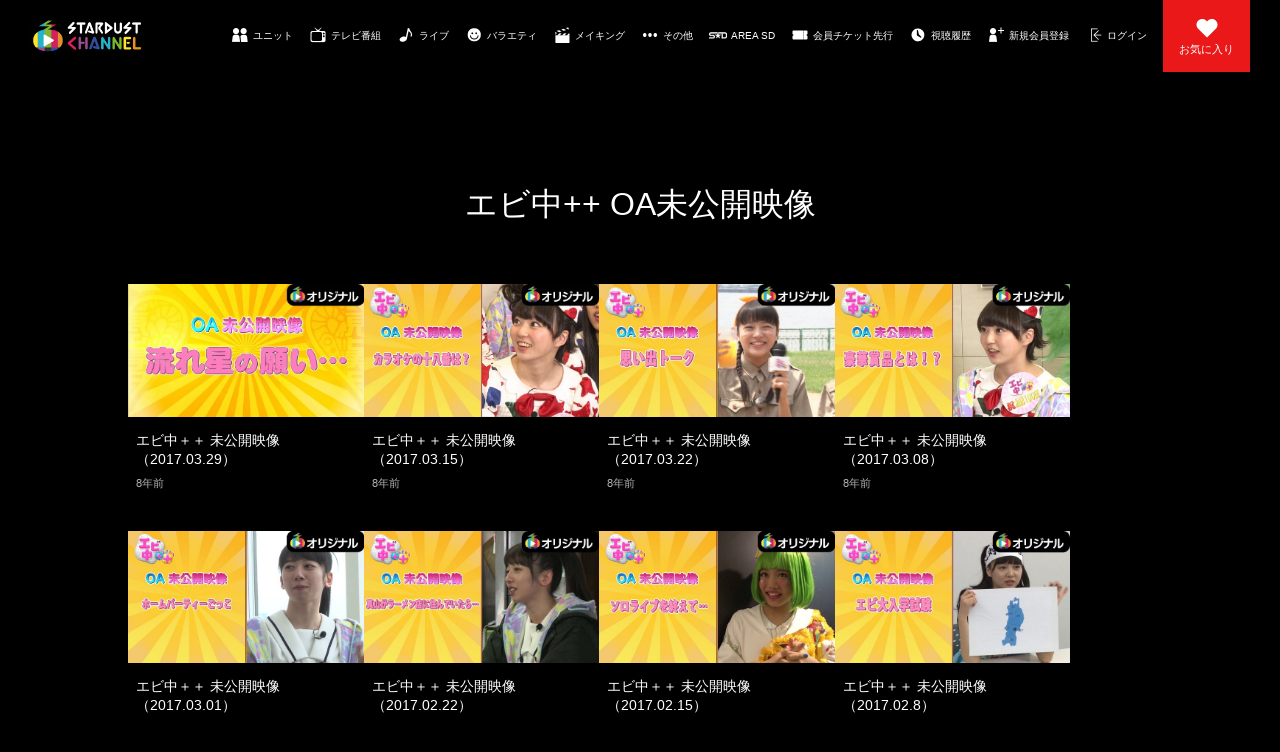

--- FILE ---
content_type: text/html; charset=UTF-8
request_url: https://stardust-ch.jp/movies/list/1003/1022/
body_size: 30689
content:
<!DOCTYPE html>
<html lang="ja" xmlns:fb="http://ogp.me/ns/fb#">
<head>
<meta charset="UTF-8">
<meta name="Robots" content="index, follow"><meta name="description" content="超特急、DISH//、M!LK、超ときめき♡宣伝部など、スターダスト所属グループのココでしか見られないオリジナル動画や未公開動画、ライブ映像、テレビ番組の見逃し視聴などを配信中！さらに！スターダストチャンネル会員だけのチケット先行予約特典も！"><meta name="format-detection" content="telephone=no"><meta name="viewport" content="width=device-width, initial-scale=1.0, minimum-scale=1.0, maximum-scale=1.0, shrink-to-fit=no" />
<meta name="format-detection" content="telephone=no">

<meta property="og:type" content="website">
<meta property="og:site_name" content="スターダストチャンネル">
<meta property="og:title" content="スターダストチャンネル">
<meta property="og:locale" content="ja_JP">
<meta property="og:url" content="https://stardust-ch.jp/">
<meta property="og:image" content="https://stardust-ch.jp/og_img.png">
<meta property="fb:app_id" content="">

<meta name="twitter:card" content="summary_large_image">
<meta name="twitter:site" content="スターダストチャンネル">
<meta name="twitter:title" content="スターダストチャンネル">
<meta name="twitter:description" content="超特急、DISH//、M!LK、超ときめき♡宣伝部など、スターダスト所属グループのココでしか見られないオリジナル動画や未公開動画、ライブ映像、テレビ番組の見逃し視聴などを配信中！さらに！スターダストチャンネル会員だけのチケット先行予約特典も！">
<meta name="twitter:url" content="https://stardust-ch.jp/">
<meta name="twitter:image" content="https://stardust-ch.jp/og_img.png">

<title>		MOVIE	｜スターダストチャンネル</title>



<link rel="apple-touch-icon" href="/static/original/fansite-pc/images/cmn/apple-touch-icon.png">
<link rel="icon" type="image/x-icon" href="/static/original/fansite-pc/images/cmn/favicon.ico">
<link rel="stylesheet" href="https://cmn-assets.plusmember.jp/webfont/assets/font/fontawesome-4.7.0/css/font-awesome.min.css">
<link href="/static/original/fansite-pc/css/slick-theme.css" rel="stylesheet" media="all">
<link href="/static/original/fansite-pc/css/slick.css" rel="stylesheet" media="all">
<link href="/static/original/fansite-sp/css/style-flexslider.css" rel="stylesheet" media="all and (max-width: 1000px)">
<link href="/static/original/fansite-sp/css/waves.min.css" rel="stylesheet" media="all and (max-width: 1000px)">
<link href="/static/original/fansite-pc/css/base_v.css?=20260130" rel="stylesheet" media="all">
<link href="/static/original/fansite-pc/css/style.css?=2026013010" rel="stylesheet" media="all">
<link href="/static/original/fansite-pc/css/overwrite.css?=202601302" rel="stylesheet" media="all">
<link href="/static/original/fansite-pc/css/swiper.css" rel="stylesheet">

<script src="https://ajax.googleapis.com/ajax/libs/jquery/1.11.2/jquery.min.js" type="text/javascript"></script>
<script src="/static/original/fansite-pc/js/base.js?=20260130" type="text/javascript"></script>
<script src="/static/original/fansite-pc/js/jquery.matchHeight.js" type="text/javascript"></script>
<script src="/static/original/fansite-pc/js/common.js?=20260130" type="text/javascript"></script>
<script src="/static/original/fansite-pc/js/swiper.min.js?=20260130" type="text/javascript"></script>



<script type="text/javascript">
		function categorySubmit(){
		window.location.href = $('input[name=childCategory]:checked').val();
	}
</script>

            <script>
  (function(i,s,o,g,r,a,m){i['GoogleAnalyticsObject']=r;i[r]=i[r]||function(){
  (i[r].q=i[r].q||[]).push(arguments)},i[r].l=1*new Date();a=s.createElement(o),
  m=s.getElementsByTagName(o)[0];a.async=1;a.src=g;m.parentNode.insertBefore(a,m)
  })(window,document,'script','//www.google-analytics.com/analytics.js','ga');

  
  ga('create', 'UA-52164070-1', 'auto', {'allowLinker': true});
    ga('require', 'linker');
  ga('linker:autoLink', ['secure.plusmember.jp','sns.plusmember.jp' ]);


  var browsingapp = 'false';
  ga('set', 'dimension5', browsingapp);
	


  var member =  '0';
  ga('set', 'dimension1', member);

  var member_hit = '0';
  ga('set', 'dimension6', member_hit);

  ga('send', 'pageview');
</script>

            <!-- Global site tag (gtag.js) - Google Analytics -->
    <script async src="https://www.googletagmanager.com/gtag/js?id=G-W05S5L2KXQ"></script>
    <script>
        window.dataLayer = window.dataLayer || [];
        function gtag(){dataLayer.push(arguments);}
        gtag('js', new Date());

                    gtag('config', 'G-W05S5L2KXQ');
                gtag('set', 'linker', {
            'accept_incoming': true,
            'domains': ['secure.plusmember.jp','sns.plusmember.jp']
        });

                    var browsingapp = 'false';
            gtag('set', 'dimension5', browsingapp);
        
                    var member =  '0';
            gtag('set', 'dimension1', member);
            var member_hit = '0';
            gtag('set', 'dimension6', member_hit);
            </script>

</head>

<body   class="page--movie category--children new-movie category-movie" style="" onContextmenu="return true">
<noscript>
<div class="noteBox">
<p class="note">JavaScriptが無効になっています</p>
<p>本サービスをお楽しみいただくには、JavaScript を有効にする必要があります。</p>
</div>
</noscript>



<header id="header">
<div class="spArea sp">
<!-- spNavBtn -->
<a id="spNavBtn" href="javascript:void(0);">
<p>
<span></span>
<span></span>
<span></span>
</p>
</a>

<div id="sp_gNav">
<ul>
<li class="ico icoUnit"><a href="https://stardust-ch.jp/feat/unit">ユニット</a></li>
<li class="ico icoProgram"><a href="https://stardust-ch.jp/movies/parentslist/1001/?searchWord=テレビ番組">テレビ番組</a></li>
<li class="ico icoLive"><a href="https://stardust-ch.jp/movies/parentslist/1002/?searchWord=LIVE">ライブ</a></li>
<li class="ico icoVariety"><a href="https://stardust-ch.jp/movies/parentslist/1003/?searchWord=バラエティ">バラエティ</a></li>
<li class="ico icoMaking"><a href="https://stardust-ch.jp/movies/parentslist/1004/?searchWord=メイキング">メイキング</a></li>
<li class="ico icoOther"><a href="https://stardust-ch.jp/movies/parentslist/1005/?searchWord=その他">その他</a></li>
<li class="ico icoSd"><a href="https://stardust-ch.jp/feat/areasd_top">AREA SD</a></li>
<li class="ico icoTicket"><a href="https://stardust-ch.jp/feat/ticket">会員チケット先行</a></li>
<li class="present ico icoPresent"><a href="https://stardust-ch.jp/feat/78e14477037a7efb05dc0358b02c69a0">長期会員特典</a></li>
<li class="ico icoHistory"><a href="https://secure.plusmember.jp/stardustch/3/mypage/view_history/">視聴履歴</a></li>
<li class="ssl ico icoJoin"><a href="https://stardust-ch.jp/feat/about">新規会員登録</a></li>
<li class="ico ssl icoLogin"><a href="https://secure.plusmember.jp/stardustch/3/login/">ログイン</a></li>
<li><a href="https://stardust-ch.jp/feat/terms">利用規約</a></li>
<li><a href="https://stardust-ch.jp/faq/">ヘルプ・お問い合わせ</a></li>
<li><a href="https://stardust-ch.jp/feat/privacy">プライバシーポリシー</a></li>
<li><a href="https://stardust-ch.jp/feat/deals">特定商取引に関する表記</a></li>
</ul>
</div>
<!-- /spNavBtn -->
</div>


<div class="wrap">
<h1 class="alignleft"><a href="https://stardust-ch.jp/">スターダストチャンネル</a></h1>

<p id="navLike" class="alignright"><a href="https://stardust-ch.jp/favorite/">お気に入り</a></p>

<nav id="nav" class="alignright">
  <ul class="fs0">
    <li class="ico icoUnit"><a href="https://stardust-ch.jp/feat/unit">ユニット</a></li>
    <li class="ico icoProgram"><a href="https://stardust-ch.jp/movies/parentslist/1001/?searchWord=テレビ番組">テレビ番組</a></li>
    <li class="ico icoLive"><a href="https://stardust-ch.jp/movies/parentslist/1002/?searchWord=LIVE">ライブ</a></li>
    <li class="ico icoVariety"><a href="https://stardust-ch.jp/movies/parentslist/1003/?searchWord=バラエティ">バラエティ</a></li>
    <li class="ico icoMaking"><a href="https://stardust-ch.jp/movies/parentslist/1004/?searchWord=メイキング">メイキング</a></li>
    <li class="ico icoOther"><a href="https://stardust-ch.jp/movies/parentslist/1005/?searchWord=その他">その他</a></li>
    <li class="ico icoSd"><a href="https://stardust-ch.jp/feat/areasd_top">AREA SD</a></li>
    <li class="ico icoTicket"><a href="https://stardust-ch.jp/feat/ticket">会員チケット先行</a></li>
    <li class="ico icoHistory"><a href="https://secure.plusmember.jp/stardustch/3/mypage/view_history/">視聴履歴</a></li>
        <li class="ico icoJoin"><a href="https://stardust-ch.jp/feat/about">新規会員登録</a></li>
    <li class="ico icoLogin"><a href="https://secure.plusmember.jp/stardustch/3/login/">ログイン</a></li>
      </ul>
</nav>
</div>
</header>
<section class="section--list">

<h2 class="section-tit">
                                                                                                                                                                                                                                                                                                                                                                  エビ中++ OA未公開映像
                                                            </h2>

<div class="block--category-list">
			<ul class="list--contents movlist">
							<li>
									<a href="/movies/detail/513304/">
								<figure class="thumb"><img src="/static/common/global-image/blank_thumb.gif" style="background-image: url(/static2/prod/book/thumbnail/88/pc/A1009520100000503784_5684.jpeg)" alt="エビ中＋＋ 未公開映像（2017.03.29）"></figure>
				<div class="list__txt">
					<p class="tit">エビ中＋＋ 未公開映像（2017.03.29）</p>
											                                            <span class="date">8年前</span>
                    				</div>
				</a>
				</li>
							<li>
									<a href="/movies/detail/513302/">
								<figure class="thumb"><img src="/static/common/global-image/blank_thumb.gif" style="background-image: url(/static2/prod/book/thumbnail/88/pc/A1009520100000503741_5642.jpeg)" alt="エビ中＋＋ 未公開映像（2017.03.15）"></figure>
				<div class="list__txt">
					<p class="tit">エビ中＋＋ 未公開映像（2017.03.15）</p>
											                                            <span class="date">8年前</span>
                    				</div>
				</a>
				</li>
							<li>
									<a href="/movies/detail/513303/">
								<figure class="thumb"><img src="/static/common/global-image/blank_thumb.gif" style="background-image: url(/static2/prod/book/thumbnail/88/pc/A1009520100000503742_5643.jpeg)" alt="エビ中＋＋ 未公開映像（2017.03.22）"></figure>
				<div class="list__txt">
					<p class="tit">エビ中＋＋ 未公開映像（2017.03.22）</p>
											                                            <span class="date">8年前</span>
                    				</div>
				</a>
				</li>
							<li>
									<a href="/movies/detail/513301/">
								<figure class="thumb"><img src="/static/common/global-image/blank_thumb.gif" style="background-image: url(/static2/prod/book/thumbnail/88/pc/A1009520100000503662_5564.jpeg)" alt="エビ中＋＋ 未公開映像（2017.03.08）"></figure>
				<div class="list__txt">
					<p class="tit">エビ中＋＋ 未公開映像（2017.03.08）</p>
											                                            <span class="date">8年前</span>
                    				</div>
				</a>
				</li>
							<li>
									<a href="/movies/detail/513300/">
								<figure class="thumb"><img src="/static/common/global-image/blank_thumb.gif" style="background-image: url(/static2/prod/book/thumbnail/88/pc/A1009520100000503622_5524.jpeg)" alt="エビ中＋＋ 未公開映像（2017.03.01）"></figure>
				<div class="list__txt">
					<p class="tit">エビ中＋＋ 未公開映像（2017.03.01）</p>
											                                            <span class="date">8年前</span>
                    				</div>
				</a>
				</li>
							<li>
									<a href="/movies/detail/513299/">
								<figure class="thumb"><img src="/static/common/global-image/blank_thumb.gif" style="background-image: url(/static2/prod/book/thumbnail/88/pc/A1009520100000503610_5512.jpeg)" alt="エビ中＋＋ 未公開映像（2017.02.22）"></figure>
				<div class="list__txt">
					<p class="tit">エビ中＋＋ 未公開映像（2017.02.22）</p>
											                                            <span class="date">8年前</span>
                    				</div>
				</a>
				</li>
							<li>
									<a href="/movies/detail/513298/">
								<figure class="thumb"><img src="/static/common/global-image/blank_thumb.gif" style="background-image: url(/static2/prod/book/thumbnail/88/pc/A1009520100000503591_5493.jpeg)" alt="エビ中＋＋ 未公開映像（2017.02.15）"></figure>
				<div class="list__txt">
					<p class="tit">エビ中＋＋ 未公開映像（2017.02.15）</p>
											                                            <span class="date">8年前</span>
                    				</div>
				</a>
				</li>
							<li>
									<a href="/movies/detail/513297/">
								<figure class="thumb"><img src="/static/common/global-image/blank_thumb.gif" style="background-image: url(/static2/prod/book/thumbnail/88/pc/A1009520100000503546_5448.jpeg)" alt="エビ中＋＋ 未公開映像（2017.02.8）"></figure>
				<div class="list__txt">
					<p class="tit">エビ中＋＋ 未公開映像（2017.02.8）</p>
											                                            <span class="date">8年前</span>
                    				</div>
				</a>
				</li>
							<li>
									<a href="/movies/detail/513296/">
								<figure class="thumb"><img src="/static/common/global-image/blank_thumb.gif" style="background-image: url(/static2/prod/book/thumbnail/88/pc/A1009520100000503519_5423.jpeg)" alt="エビ中＋＋ 未公開映像（2017.02.1）"></figure>
				<div class="list__txt">
					<p class="tit">エビ中＋＋ 未公開映像（2017.02.1）</p>
											                                            <span class="date">8年前</span>
                    				</div>
				</a>
				</li>
							<li>
									<a href="/movies/detail/513295/">
								<figure class="thumb"><img src="/static/common/global-image/blank_thumb.gif" style="background-image: url(/static2/prod/book/thumbnail/88/pc/A1009520100000503504_5406.jpeg)" alt="エビ中＋＋ 未公開映像（2017.01.25）"></figure>
				<div class="list__txt">
					<p class="tit">エビ中＋＋ 未公開映像（2017.01.25）</p>
											                                            <span class="date">8年前</span>
                    				</div>
				</a>
				</li>
							<li>
									<a href="/movies/detail/513294/">
								<figure class="thumb"><img src="/static/common/global-image/blank_thumb.gif" style="background-image: url(/static2/prod/book/thumbnail/88/pc/A1009520100000503437_5343.jpeg)" alt="エビ中＋＋ 未公開映像（2017.01.18）"></figure>
				<div class="list__txt">
					<p class="tit">エビ中＋＋ 未公開映像（2017.01.18）</p>
											                                            <span class="date">9年前</span>
                    				</div>
				</a>
				</li>
							<li>
									<a href="/movies/detail/513293/">
								<figure class="thumb"><img src="/static/common/global-image/blank_thumb.gif" style="background-image: url(/static2/prod/book/thumbnail/88/pc/A1009520100000503374_5283.jpeg)" alt="エビ中＋＋ 未公開映像（2017.01.11）"></figure>
				<div class="list__txt">
					<p class="tit">エビ中＋＋ 未公開映像（2017.01.11）</p>
											                                            <span class="date">9年前</span>
                    				</div>
				</a>
				</li>
							<li>
									<a href="/movies/detail/513292/">
								<figure class="thumb"><img src="/static/common/global-image/blank_thumb.gif" style="background-image: url(/static2/prod/book/thumbnail/88/pc/A1009520100000503367_5276.jpeg)" alt="エビ中＋＋ 未公開映像（2017.01.04）"></figure>
				<div class="list__txt">
					<p class="tit">エビ中＋＋ 未公開映像（2017.01.04）</p>
											                                            <span class="date">9年前</span>
                    				</div>
				</a>
				</li>
							<li>
									<a href="/movies/detail/513291/">
								<figure class="thumb"><img src="/static/common/global-image/blank_thumb.gif" style="background-image: url(/static2/prod/book/thumbnail/88/pc/A1009520100000503358_5271.jpeg)" alt="エビ中＋＋ 未公開映像（2016.12.28）"></figure>
				<div class="list__txt">
					<p class="tit">エビ中＋＋ 未公開映像（2016.12.28）</p>
											                                            <span class="date">9年前</span>
                    				</div>
				</a>
				</li>
							<li>
									<a href="/movies/detail/513290/">
								<figure class="thumb"><img src="/static/common/global-image/blank_thumb.gif" style="background-image: url(/static2/prod/book/thumbnail/88/pc/A1009520100000503338_5251.jpeg)" alt="エビ中＋＋ 未公開映像（2016.12.21）"></figure>
				<div class="list__txt">
					<p class="tit">エビ中＋＋ 未公開映像（2016.12.21）</p>
											                                            <span class="date">9年前</span>
                    				</div>
				</a>
				</li>
							<li>
									<a href="/movies/detail/513289/">
								<figure class="thumb"><img src="/static/common/global-image/blank_thumb.gif" style="background-image: url(/static2/prod/book/thumbnail/88/pc/A1009520100000503299_5211.jpeg)" alt="エビ中＋＋ 未公開映像（2016.12.14）"></figure>
				<div class="list__txt">
					<p class="tit">エビ中＋＋ 未公開映像（2016.12.14）</p>
											                                            <span class="date">9年前</span>
                    				</div>
				</a>
				</li>
							<li>
									<a href="/movies/detail/513288/">
								<figure class="thumb"><img src="/static/common/global-image/blank_thumb.gif" style="background-image: url(/static2/prod/book/thumbnail/88/pc/A1009520100000503265_5177.jpeg)" alt="エビ中＋＋ 未公開映像（2016.12.7）"></figure>
				<div class="list__txt">
					<p class="tit">エビ中＋＋ 未公開映像（2016.12.7）</p>
											                                            <span class="date">9年前</span>
                    				</div>
				</a>
				</li>
							<li>
									<a href="/movies/detail/513287/">
								<figure class="thumb"><img src="/static/common/global-image/blank_thumb.gif" style="background-image: url(/static2/prod/book/thumbnail/88/pc/A1009520100000503240_5154.jpeg)" alt="エビ中＋＋ 未公開映像（2016.11.30）"></figure>
				<div class="list__txt">
					<p class="tit">エビ中＋＋ 未公開映像（2016.11.30）</p>
											                                            <span class="date">9年前</span>
                    				</div>
				</a>
				</li>
							<li>
									<a href="/movies/detail/513286/">
								<figure class="thumb"><img src="/static/common/global-image/blank_thumb.gif" style="background-image: url(/static2/prod/book/thumbnail/88/pc/A1009520100000503133_5048.jpeg)" alt="エビ中＋＋ 未公開映像（2016.11.23）"></figure>
				<div class="list__txt">
					<p class="tit">エビ中＋＋ 未公開映像（2016.11.23）</p>
											                                            <span class="date">9年前</span>
                    				</div>
				</a>
				</li>
							<li>
									<a href="/movies/detail/513285/">
								<figure class="thumb"><img src="/static/common/global-image/blank_thumb.gif" style="background-image: url(/static2/prod/book/thumbnail/88/pc/A1009520100000503084_4999.jpeg)" alt="エビ中＋＋ 未公開映像（2016.11.16）"></figure>
				<div class="list__txt">
					<p class="tit">エビ中＋＋ 未公開映像（2016.11.16）</p>
											                                            <span class="date">9年前</span>
                    				</div>
				</a>
				</li>
							<li>
									<a href="/movies/detail/513284/">
								<figure class="thumb"><img src="/static/common/global-image/blank_thumb.gif" style="background-image: url(/static2/prod/book/thumbnail/88/pc/A1009520100000503083_4998.jpeg)" alt="エビ中＋＋ 未公開映像（2016.11.9）"></figure>
				<div class="list__txt">
					<p class="tit">エビ中＋＋ 未公開映像（2016.11.9）</p>
											                                            <span class="date">9年前</span>
                    				</div>
				</a>
				</li>
							<li>
									<a href="/movies/detail/513283/">
								<figure class="thumb"><img src="/static/common/global-image/blank_thumb.gif" style="background-image: url(/static2/prod/book/thumbnail/88/pc/A1009520100000503025_4940.jpeg)" alt="エビ中＋＋ 未公開映像（2016.11.2）"></figure>
				<div class="list__txt">
					<p class="tit">エビ中＋＋ 未公開映像（2016.11.2）</p>
											                                            <span class="date">9年前</span>
                    				</div>
				</a>
				</li>
							<li>
									<a href="/movies/detail/513282/">
								<figure class="thumb"><img src="/static/common/global-image/blank_thumb.gif" style="background-image: url(/static2/prod/book/thumbnail/88/pc/A1009520100000503013_4928.jpeg)" alt="エビ中＋＋ 未公開映像（2016.10.26）"></figure>
				<div class="list__txt">
					<p class="tit">エビ中＋＋ 未公開映像（2016.10.26）</p>
											                                            <span class="date">9年前</span>
                    				</div>
				</a>
				</li>
							<li>
									<a href="/movies/detail/513281/">
								<figure class="thumb"><img src="/static/common/global-image/blank_thumb.gif" style="background-image: url(/static2/prod/book/thumbnail/88/pc/A1009520100000502888_4805.jpeg)" alt="エビ中＋＋ 未公開映像（2016.10.19）"></figure>
				<div class="list__txt">
					<p class="tit">エビ中＋＋ 未公開映像（2016.10.19）</p>
											                                            <span class="date">9年前</span>
                    				</div>
				</a>
				</li>
							<li>
									<a href="/movies/detail/513280/">
								<figure class="thumb"><img src="/static/common/global-image/blank_thumb.gif" style="background-image: url(/static2/prod/book/thumbnail/88/pc/A1009520100000502862_4779.jpeg)" alt="エビ中＋＋ 未公開映像（2016.10.12）"></figure>
				<div class="list__txt">
					<p class="tit">エビ中＋＋ 未公開映像（2016.10.12）</p>
											                                            <span class="date">9年前</span>
                    				</div>
				</a>
				</li>
							<li>
									<a href="/movies/detail/513279/">
								<figure class="thumb"><img src="/static/common/global-image/blank_thumb.gif" style="background-image: url(/static2/prod/book/thumbnail/88/pc/A1009520100000502861_4778.jpeg)" alt="エビ中＋＋ 未公開映像（2016.10.5）"></figure>
				<div class="list__txt">
					<p class="tit">エビ中＋＋ 未公開映像（2016.10.5）</p>
											                                            <span class="date">9年前</span>
                    				</div>
				</a>
				</li>
							<li>
									<a href="/movies/detail/513278/">
								<figure class="thumb"><img src="/static/common/global-image/blank_thumb.gif" style="background-image: url(/static2/prod/book/thumbnail/88/pc/A1009520100000502824_4741.jpeg)" alt="エビ中＋＋ 未公開映像（2016.9.28）"></figure>
				<div class="list__txt">
					<p class="tit">エビ中＋＋ 未公開映像（2016.9.28）</p>
											                                            <span class="date">9年前</span>
                    				</div>
				</a>
				</li>
							<li>
									<a href="/movies/detail/513277/">
								<figure class="thumb"><img src="/static/common/global-image/blank_thumb.gif" style="background-image: url(/static2/prod/book/thumbnail/88/pc/A1009520100000502799_4717.jpeg)" alt="エビ中＋＋ 未公開映像（2016.9.21）"></figure>
				<div class="list__txt">
					<p class="tit">エビ中＋＋ 未公開映像（2016.9.21）</p>
											                                            <span class="date">9年前</span>
                    				</div>
				</a>
				</li>
							<li>
									<a href="/movies/detail/513276/">
								<figure class="thumb"><img src="/static/common/global-image/blank_thumb.gif" style="background-image: url(/static2/prod/book/thumbnail/88/pc/A1009520100000502784_4702.png)" alt="エビ中＋＋ 未公開映像（2016.9.14）"></figure>
				<div class="list__txt">
					<p class="tit">エビ中＋＋ 未公開映像（2016.9.14）</p>
											                                            <span class="date">9年前</span>
                    				</div>
				</a>
				</li>
							<li>
									<a href="/movies/detail/513275/">
								<figure class="thumb"><img src="/static/common/global-image/blank_thumb.gif" style="background-image: url(/static2/prod/book/thumbnail/88/pc/A1009520100000502746_4663.jpeg)" alt="エビ中＋＋ 未公開映像（2016.9.7）"></figure>
				<div class="list__txt">
					<p class="tit">エビ中＋＋ 未公開映像（2016.9.7）</p>
											                                            <span class="date">9年前</span>
                    				</div>
				</a>
				</li>
							<li>
									<a href="/movies/detail/513274/">
								<figure class="thumb"><img src="/static/common/global-image/blank_thumb.gif" style="background-image: url(/static2/prod/book/thumbnail/88/pc/A1009520100000502698_4616.jpeg)" alt="エビ中＋＋ 未公開映像（2016.8.31）"></figure>
				<div class="list__txt">
					<p class="tit">エビ中＋＋ 未公開映像（2016.8.31）</p>
											                                            <span class="date">9年前</span>
                    				</div>
				</a>
				</li>
							<li>
									<a href="/movies/detail/513273/">
								<figure class="thumb"><img src="/static/common/global-image/blank_thumb.gif" style="background-image: url(/static2/prod/book/thumbnail/88/pc/A1009520100000502677_4596.jpeg)" alt="エビ中＋＋ 未公開映像（2016.8.24）"></figure>
				<div class="list__txt">
					<p class="tit">エビ中＋＋ 未公開映像（2016.8.24）</p>
											                                            <span class="date">9年前</span>
                    				</div>
				</a>
				</li>
					</ul>
	</div>

<ul class="block--pager clearfix">
<li class="pager__item--newer">
  <span><img src="/static/original/fansite-pc/images/cmn/pager_left_gray.png"></span>
</li>

      <li class="pager__item--current">1</li>
        <li class="pager__item--other"><a href="/movies/list/1003/1022/?page=2" >2</a></li>
        <li class="pager__item--other"><a href="/movies/list/1003/1022/?page=3" >3</a></li>
        <li class="pager__item--other"><a href="/movies/list/1003/1022/?page=4" >4</a></li>
  
<li class="pager__item--older">
  <a href="/movies/list/1003/1022/?page=2"><img src="/static/original/fansite-pc/images/cmn/pager_right.png"></a>
</li>
</ul>


<p class="detail__btn"><a href="javascript:history.back();">BACK</a></p>

</section>

<script src="/static/common/js/jquery.autopager-1.0.0.min.js" type="text/javascript"></script>

<script>
$(function(){
    $('.block--sort-cate .btn-sort').on('click',function(){
      $('body').toggleClass('is-sort-shown');
      $('.block--sort-cate').toggleClass('is-open');
    });
    $('body.page--movie .sort-overlay').on('click',function(){
      $('body').removeClass('is-sort-shown');
      $('.block--sort-cate').removeClass('is-open');
    });
});
</script>

<footer id="footer">
<div class="footNav">
  <ul class="fs0 clearfix">
    <li><a href="https://stardust-ch.jp/news">ニュース</a></li>
    <li><a href="https://stardust-ch.jp/feat/device">推奨環境について</a></li>
    <li><a href="https://stardust-ch.jp/feat/privacy">プライバシーポリシー</a></li>
    <li><a href="https://stardust-ch.jp/feat/terms">ご利用規約</a></li>
    <li><a href="https://stardust-ch.jp/faq/">ヘルプ・お問い合わせ</a></li>
    <li><a href="https://stardust-ch.jp/feat/deals">特定商取引法に関する表記</a></li>
                  <li><a href="https://stardust-ch.jp/feat/about">新規会員登録</a></li>
            <li><a href="https://secure.plusmember.jp/stardustch/3/login/?url=https%253A%252F%252Fstardust-ch.jp%252Fmovies%252Flist%252F1003%252F1022%252F">ログイン</a></li>
              <li><a href="https://secure.plusmember.jp/stardustch/3/withdrawal/">退会する</a></li>
      </ul>
</div>

<div class="socialLink">
  <ul class="socialList">
    <li><a href="https://twitter.com/stdch_staff"><i class="fa fa-twitter" aria-hidden="true"></i></a></li>
  </ul>
</div>

<div class="footLink">
  <ul class="fs0">
    <li><a href="http://stardustrecords.jp/" target="_blank"><img src="https://stardust-ch.jp/static/stardustch/contents/footer/logo_sdr.png" alt="スターダストレコーズ"></a></li>
    <li><a href="http://www.stardust.co.jp/" target="_blank"><img src="https://stardust-ch.jp/static/stardustch/contents/footer/logo_std.png" alt="スターダスト"></a></li>
  </ul>
</div>

<p class="copy">JASRAC許諾番号<br>9012207211Y45037 9012207212Y45040</p>

</footer><!-- /footer -->
<script type="text/javascript">
  (function () {
    var tagjs = document.createElement("script");
    var s = document.getElementsByTagName("script")[0];
    tagjs.async = true;
    tagjs.src = "//s.yjtag.jp/tag.js#site=aJ829Gz";
    s.parentNode.insertBefore(tagjs, s);
  }());
</script>
<noscript>
  <iframe src="//b.yjtag.jp/iframe?c=aJ829Gz" width="1" height="1" frameborder="0" scrolling="no" marginheight="0" marginwidth="0"></iframe>
</noscript>
<script>
window.twttr=(function(d,s,id){var js,fjs=d.getElementsByTagName(s)[0],t=window.twttr||{};if(d.getElementById(id))return;js=d.createElement(s);js.id=id;js.src="https://platform.twitter.com/widgets.js";fjs.parentNode.insertBefore(js,fjs);t._e=[];t.ready=function(f){t._e.push(f);};return t;}(document,"script","twitter-wjs"));
</script>


</body>
</html>


--- FILE ---
content_type: text/css
request_url: https://stardust-ch.jp/static/original/fansite-pc/css/overwrite.css?=202601302
body_size: 56830
content:
html,body {background-color: #000;}
img { max-width: 100%;background-position: 50% 50%; background-repeat: no-repeat; background-size: cover; }
a, a:link, a:visited { color: #fff; }
.clearfix::after { display: table; content: ""; clear: both; }
.dummy { position: absolute; top: 0; left: 0; width: 100%; height: 100%; margin: 0 auto; }
video { width: 100%; height: auto; }
/* 画像 */
.ico a:before { margin-bottom: 3px; }
#header h1 a { background-image: url(/static/stardustch/contents/logo/logo.jpg); }
#topNew li:before { background-image: url(/static/stardustch/contents/cmn/ico-new.jpg); }
.ico.icoUnit a:before { background-image: url(/static/stardustch/contents/header/ico_unit.png); }
.ico.icoProgram a:before { background-image: url(/static/stardustch/contents/header/ico_program.png); }
.ico.icoLive a:before { background-image: url(/static/stardustch/contents/header/ico_live.png); }
.ico.icoVariety a:before { background-image: url(/static/stardustch/contents/header/ico_variety.png); }
.ico.icoMaking a:before { background-image: url(/static/stardustch/contents/header/ico_making.png); }
.ico.icoOther a:before { background-image: url(/static/stardustch/contents/header/ico_other.png); }
.ico.icoSd a:before { background-image: url(/static/stardustch/contents/header/ico_sd.png); }
.ico.icoTicket a:before { background-image: url(/static/stardustch/contents/header/ico_ticket.png); }
.ico.icoPresent a:before { background-image: url(/static/stardustch/contents/header/ico_present.png); }
.ico.icoHistory a:before { background-image: url(/static/stardustch/contents/header/ico_history.png); }
.ico.icoLogin a:before { background-image: url(/static/stardustch/contents/header/ico_login.png); }
.ico.icoLogout a:before { background-image: url(/static/stardustch/contents/header/ico_logout.png); }
.ico.icoJoin a:before { background-image: url(/static/stardustch/contents/header/ico_join.png); }
.ico.icoMypage a:before { background-image: url(/static/stardustch/contents/header/ico_mypage.png); }
#sp_gNav .ico.icoLogin a:before { background-image: url(/static/stardustch/contents/header/ico_loginBK.png); }
#sp_gNav .ico.icoLogout a:before { background-image: url(/static/stardustch/contents/header/ico_logoutBK.png); }
#sp_gNav .ico.icoJoin a:before { background-image: url(/static/stardustch/contents/header/ico_joinBK.png); }
#sp_gNav .ico.icoMypage a:before { background-image: url(/static/stardustch/contents/header/ico_mypageBK.png); }
#navLike a:before { background-image: url(/static/stardustch/contents/header/ico_like.png); }
#header .like.pcNone a:before { background-image: url(/static/stardustch/contents/header/ico_like.png); }
#topBnr .bnrTicket { /*background: url(/static/stardustch/contents/banner/stripes-light.png);*/ background: none; padding: 0; }
#topBnr img { width: auto; }
#pageUnitImg,
#pageTop { background: url(/static/stardustch/contents/cmn/pageUnitImgBG.png); }

.bx-wrapper .bx-prev,
.bx-wrapper .bx-next,
.bx-wrapper .bx-controls-auto .bx-start,
.bx-wrapper .bx-controls-auto .bx-stop { background-image: url(/static/stardustch/contents/cmn/controls.png); }

#container { padding: 200px 0 0; }
.inner { width: 1000px; margin: 0 auto; }
#footer { position: static; }

/* slick */
.slider{ display: none !important; }
.slider.slick-initialized { display: block !important; }

/* text */
.pageTit {
  font-size: 30px;
  font-family: 'Montserrat', sans-serif;
  text-align: center;
  margin: 0 0 30px;
}
.nosearch { line-height: 1.5; text-align: center; }
li .ttlS,
li a .ttlS { position: relative; word-wrap: break-word; word-break: break-all;}
li .ttlS:before,
li .ttlS:after,
li a .ttlS:before,
li a .ttlS:after { position: absolute; background: #000; }
/* li .ttlS:before,
li a .ttlS:before {
  content: '...';
  position: absolute;
  top: 1.4em;
  right: 3px;
  padding: 0 0.1em;
  color: #fff;
} */
li .ttlS:before,
li a .ttlS:before {
  content: '...';
  position: absolute;
  top: 1.4em;
  right: -2px;
  padding: 0 0.1em;
  color: #fff;
}
li .ttlS:after,
li a .ttlS:after {
  content: '';
  width: 100%;
  height: 100%;
  position: absolute;
}

/* btn */
.btn { text-align: center; padding: 0 0 40px; }
.btn .main {
  font-family: 'Montserrat', sans-serif;
  font-size: 16px;
  border: 1px solid #fff;
  color: #000;
  background: #fff;
  width: 320px;
  height: 48px;
  line-height: 48px;
  border-radius: 24px;
  display: inline-block;
  position: relative;
}
.btn .main:hover { opacity: .6; }
.moreBtn { text-align: center; }
.readMoreBtn {
  display: none;
  text-align: center;
  padding: 40px 0;
  transition: .3s;
}
.readMoreBtn .moreText {
  font-family: 'Montserrat', sans-serif;
  font-size: 16px;
  border: 1px solid #fff;
  width: 320px;
  height: 48px;
  line-height: 48px;
  border-radius: 24px;
  display: inline-block;
  position: relative;
  margin: 56px auto;
}
.readMoreBtn .moreText:after {
  position: absolute;
  top: 0;
  bottom: 0;
  right: 24px;
  margin: auto;
  content: "";
  vertical-align: middle;
  width: 4px;
  height: 4px;
  border-top: 2px solid #fff;
  border-right: 2px solid #fff;
  -webkit-transform: rotate(135deg);
  transform: rotate(135deg);
}
.detailBtn { text-align: center; margin-top: 80px; }
.detailBtn a,
.detailBtn input {
  font-size: 16px;
  border: 1px solid #fff;
  width: 90%;
  height: 48px;
  text-align: center;
  line-height: 48px;
  border-radius: 24px;
  display: inline-block;
  position: relative;
  margin: 26px auto 56px;
  position: relative;
  top: 0;
}
.detailBtn a::after,
.detailBtn input::after { content: 'BACK'; font-family: 'Montserrat', sans-serif; font-weight: 400; }
.icoMypage a:before { width: 16px; height: 16px; background-size: 16px; }

.favoButton.like { background: #e31010; }

/* header */
body.active,
body.active #contents { overflow: hidden; }
#header .wrap { width: 100%; padding: 0 30px; }

#nav li { transition:0.3s;}
#nav li:hover { opacity:0.6;}

#nav li a { font-size: 0.8vw; margin-left: 18px; transition:0s;}
#nav li a:hover { opacity:1;}


/* TOP */
#topProgram .ttlS,
#topNew.live .ttlS { display: none; }
#topBnr .fs0 { text-align: center; }
#topNew li:before { content: none; }
#topNew li.new:before { content: ''; }
#topUnit .inrBox a:hover { opacity: 1; }

#contents .slider li a img,
#topBnr li img,
#topBnr .bnrTicket img { transition: .3s; }
#contents .slider li a:hover img,
#topBnr li a:hover img,
#topBnr .bnrTicket a:hover img,
li a:hover .ttlS { opacity: .6; }
#topUnit .inrBox { position: relative; overflow: hidden;}
#pageUnitImg .unitImg .blur,
#topUnit .inrBox .blur {
  width: 100%;
  height: 100%;
  position: absolute;
  top: 0;
  left: 0;
  -webkit-filter: blur(5px);
  filter: blur(15px);
  background: no-repeat center;
  background-size: cover;
  -webkit-transform: scale(1.2) translateZ(0);
  transform: scale(1.2) translateZ(0);
  transition: .3s;
  -webkit-perspective: 1000;
  -webkit-backface-visibility: hidden;
  z-index: -1;
}
/*
#pageUnitImg .unitImg .blur {
  -webkit-transform: scale(1.2) translateZ(0);
  transform: scale(1.2) translateZ(0);
  -webkit-perspective: 1000;
  -webkit-backface-visibility: hidden;
}
*/
#pageUnitImg .unitImg img,
#topUnit .inrBox img { position: relative; background-size: contain; }
#topUnit .inrBox:hover .nameBox {
  position: absolute;
  width: 100%;
  height: 100%;
  top: 0;
  left: 0;
  z-index: 1;
  background: rgba(0, 0, 0, 0.7);
  -webkit-transition: .3s;
  transition: .3s;
}
#topUnit .inrBox:hover img { opacity: 1; }

#topMainSlider { margin-bottom: 30px; }

.home .searchDefault {
  width: 500px;
  position: relative;
  text-align: center;
  margin: 60px auto 50px;
}
.home .searchDefault .search {
  display: block;
  color: rgb(102, 102, 102);
  width: 100%;
  height: 40px;
  line-height: 40px;
  margin: 0 auto;
  padding: 0 10px;
  background: #000;
  border: 1px solid #fff;
  border-radius: 5px;
}
.home .searchDefault .search:-webkit-autofill + input + .submit .searchBtn { color: #000; }
.home .searchDefault .searchBtn {
  position: absolute;
  right: 0;
  top: 0;
  width: 40px;
  height: 40px;
  line-height: 40px;
  font-size: 20px;
  font-weight: bold;
  font-family: FontAwesome;
  text-align: center;
  color: #fff;
  background: transparent;
  border-radius: 30px;
  cursor: pointer;
  border: none;
  z-index: 2;
  transition: all .3s ease;
}
.home .pickupList { text-align: center; margin-bottom: 80px; }
.home .pickupList li { margin: 0 auto 10px; }
.home .pickupList li a { display: inline-block; padding: 13px 25px 13px 0; position: relative; font-size: 16px; }
.home .pickupList li a:after {
  content: '';
  display: inline-block;
  width: 7px;
  height: 7px;
  border-right: 1px solid #fff;
  border-top: 1px solid #fff;
  -webkit-transform: rotate(45deg);
  transform: rotate(45deg);
  position: absolute;
  right: 10px;
  top: 55%;
  margin-top: -6px;
}







/* NEWS */
.news #container .newsList li a {
  display: block;
  padding: 15px 10px;
  border-bottom: 1px solid #484848;
  position: relative;
}
.news #container .newsList li a::before {
  content: '';
  display: inline-block;
  width: 0.5em;
  height: 0.5em;
  margin: -0.35em 0 0;
  position: absolute;
  right: 1.25em;
  top: 50%;
  -webkit-transform: rotate(-135deg);
  transform: rotate(-135deg);
  border: 2px solid #989898;
  border-top: none;
  border-right: none;
}
.news #container .newsList li a .thumb {
  float: left;
  clear: both;
  width: 19%;
  margin-right: 20px;
}
.news #container .newsList li a .thumb img { width: 100%; }
.news #container .newsList li a .date {
  font-size: 12px;
  font-family: 'メイリオ',Meiryo,'ヒラギノ角ゴ Pro W3','Hiragino Kaku Gothic Pro','ＭＳ Ｐゴシック',sans-serif;
  color: #999;
  margin: 0 0 6px;
}
.news #container .newsList li a .tit { font-size: 14px; line-height: 1.5em; }

.news.detail .txt a { text-decoration: underline; }
.news.detail .inner .date {
  margin-bottom: 8px;
  color: #888;
  font-size: 12px;
  line-height: 12px;
}
.news.detail .inner .tit {
  font-size: 18px;
  font-weight: bold;
  line-height: 1.4em;
  margin: 0 0 15px 0;
  padding: 5px 0 15px;
  border-bottom: 1px solid #484848;
}
.news.detail .inner .txt { padding: 0 0 20px; margin: 0 0 20px; border-bottom: 1px solid #484848; }
.news.detail .inner .txt p img { margin: 15px 0 10px; }


/* movie */
.ulizahtml5 { width: 100%; height: 100%; }
#moreList #tileList .morelistImg { display: block; }
#moreList #tileList .morelistImg a { display: block; position: relative; }
/* share */
.block--share {
  line-height: 1;
  margin-bottom: 40px;
}
.block--share::before {
  content: 'SHARE';
  position: relative;
  color: inherit;
  font-weight: bold;
  font-size: 10px;
  line-height: 1.3;
}
.block--share li {
  display: inline-block;
}
.block--share li * {
  transition: none;
  -webkit-transition: none;
}
.block--share a {
  display: block;
  width: 25px;
  height: 18px;
  font-size: 16px;
  text-align: center;
  line-height: 20px;
  position: relative;
  transition: .1s;
}
.block--share svg {
  width: 20px;
  height: 18px;
  position: absolute;
  top: 0;
  left: 7px;
  fill: #fff;
}
.block--share .fa {
  width: 30px;
  line-height: 0;
  position: absolute;
  top: 50%;
  left: 0;
}
.movSelect #selectList {
  background: #000;
  outline: none;
  padding-left: 0;
  padding-right: 22px;
  border: 1px solid;
  padding: 10px 40px 10px 10px;
  border-radius: 30px;
}
.movSelect .tab-select-outer{
  display: inline-block;
  width: auto;
  max-width: 92%;
  position: relative;
  margin: 0 0 10px 4%;
}
.movSelect .tab-select-outer:after {
  z-index: 1;
  border-width: 2px;
  right: 16px;
  margin-top: -7px;
}
.movSelect .selectContents h2{
  line-height: 1.4;
}
.movSelect .selectContents li:last-child{
  margin-bottom: 0;
}
.movSelect .selectContents li a { display: block; }
.movSelect .selectContents li:hover { opacity: 1; }

#contents .relevanceArea .wrap { padding-top: 12px; }

.movie .player .movieThum {
  position: relative;
  padding-bottom: 56.25%;
  height: 0;
  overflow: hidden;
}
.movie .player .movieThum iframe,
.movie .player .movieThum object,
.movie .player .movieThum embed {
  width: 100% !important;
  height: 100% !important;
  position: absolute;
  top: 0;
  left: 0;
}

/* ユニット */
#pageUnitImg .unitImg{ position: relative; overflow: hidden; }

/* 視聴履歴 */
/* .history #moreList li a span { display: block; padding:  10px 8px 4px; color: #999;font-size: 12px;margin-top: 0.4em; } */
.history #moreList li a:hover span { opacity: .6; }
.history #moreList li img{
  display: block;
  margin-bottom: 1em;
}
@media screen and (max-width: 960px) {
	.history #moreList li img{
    margin-bottom: 0.5em;
  }
}

/* faq */
.faq .qaList { margin: 0 0 40px; }
.faq .searchBox {
  width: 55%;
  position: relative;
  text-align: center;
  margin: 0 auto 40px;
}
.faq .searchBox input {
  padding: 0;
  appearance: none;
  -webkit-appearance: none;
  -moz-appearance: none;
  outline: none;
  font-size: 15px;
  line-height: 1.4em;
  box-sizing: border-box;
}
.faq .searchBox #fword {
  width: 100%;
  height: 40px;
  margin: 0 5px 0 0;
  padding: 0 10px;
  background: #fff;
  border: none;
  border-radius: 5px;
}
.faq .searchBox #submit {
  position: absolute;
  right: 0;
  top: 0;
  width: 40px;
  height: 40px;
  line-height: 40px;
  font-size: 20px;
  color: #222;
  background: transparent;
  font-weight: bold;
  border-radius: 30px;
  cursor: pointer;
  border: none;
  z-index: 2;
  font-family: FontAwesome;
  transition: all .3s ease;
}
.faq .title { font-size: 20px; font-weight: bold; margin: 0 0 20px; }
.faq .qa { margin: 0 0 90px; border-top: 1px solid #484848; }
.faq .qa li a {
  display: block;
  padding: 25px 50px 25px 10px;
  line-height: 1.5;
  border-bottom: 1px solid #484848;
  position: relative;
}
.faq .qa li a .iconQ {
  font-weight: bold;
  padding-right: 5px;
  position: relative;
  float: left;
  top: -1px;
}
.faq .qa li a .tit { display: block; padding-left: 22px; }
.faq .qa li a::before {
  content: '';
  display: inline-block;
  width: 0.5em;
  height: 0.5em;
  margin: -0.35em 0 0;
  position: absolute;
  right: 1.25em;
  top: 50%;
  -webkit-transform: rotate(-135deg);
  transform: rotate(-135deg);
  border: 2px solid #989898;
  border-top: none;
  border-right: none;
}
.faq.detail .title { margin: 0 0 40px; border-bottom: 1px solid #fff; padding-bottom: 18px; }
.faq.detail .faq_box .txt { padding: 0 0 0 40px; }
.faq.detail .faq_box .txt p { line-height: 1.5; }
.faq.detail .faq_box { margin: 0 0 80px; }
.faq.detail .faq_box dt { margin: 0 0 30px; }
.faq.detail .faq_box dt .iconQ {
  margin-right: 6px;
  font-weight: bold;
  float: left;
  width: 30px;
  height: 30px;
  line-height: 1.56;
  border-radius: 30px;
  border: 1px solid #fff;
  color: #fff;
  position: relative;
  top: -7px;
  left: -2px;
  display: -webkit-flex;
  display: flex;
  -webkit-align-items: center;
  align-items: center;
  -webkit-justify-content: center;
  justify-content: center;
}
.faq.detail .faq_box dd .iconA {
  margin-right: 6px;
  font-weight: bold;
  float: left;
  width: 30px;
  height: 30px;
  line-height: 1.56;
  border-radius: 30px;
  border: 1px solid #fff;
  color: #000;
  background: #fff;
  position: relative;
  top: -6px;
  left: -2px;
  display: -webkit-flex;
  display: flex;
  -webkit-align-items: center;
  align-items: center;
  -webkit-justify-content: center;
  justify-content: center;
}
.faq.detail .faq_box dd .txt { margin: 0 0 40px; }
.faq.detail .qaList .title { margin: 0 0 20px; border: none; }
.faq.detail .detailBtn + .txt { text-align: center; margin: 0 0 30px; }
.faq.detail .detailBtn + .txt + .btn a { text-decoration: underline; }
.faq .detailBtn a { width: 320px; }


/* お気に入り */
.favo .movlist p {
  line-height: 1.4;
  padding: 4px 8px 0;
  height: 3em;
  overflow: hidden;
  margin-bottom: 3px;
}


/* 自由ページ */
body.feature { padding-top: 72px; }
body.feature .pageContent { margin: 0; }
body.feature #footer { background: #000; margin-top: 0px; }
body.feature .contentWrap { background: #F1F1F1; padding-top: 55px; }
body.feature .pointLead,
body.feature .contentWrap .stepLead,
body.feature .contentWrap .caption { color: #000; }
body.feature .contentWrap .caption a { font-size: 11px; text-decoration: underline; }
body.feature .contentWrap a { color: #000; }
body.feature .stepBox .icon-chevron-right { width: 42px; }
body.feature .btn.free { padding: 0; }
body.feature #user-area .preticketBox { border: 2px solid #fff; }

/* サポート */
#pageContent .wrap.terms .read { margin: 0 0 40px; }
#pageContent .wrap.terms .read p { margin: 0 0 10px; }
#pageContent .wrap.terms li {
  margin: 0 0 5px 15px;
  text-indent: -1em;
  padding-left: 1em;
  list-style-type: decimal;
}
#pageContent .wrap.terms li::before { content: none; }
.support .decimal { list-style-type: decimal; }
.support .decimal li {
  text-indent: -0.4em;
  padding-left: 0.4em;
  margin: 0 17px 10px;
  font-size: 13px;
  list-style-type: decimal;
  line-height: 1.6em;
}
#support dd li{ text-indent: 0; padding-left: 0;}
.support #support dd li:before { content: none; }
.support .terms .read { margin: 0 0 50px; }

/* シリアルコードコンテンツ */
#aop_page_serial_code_contents #container { padding: 60px 0 0; }
#aop_page_serial_code_contents .formList { width: 500px; margin: 0 auto; }
#aop_page_serial_code_contents .formList dt { float: left; text-align: center; line-height: 1.3; }
#aop_page_serial_code_contents .formList dd { padding-left: 120px; }
#aop_page_serial_code_contents .formList dd input {
  display: block;
  width: 360px;
  border-radius: 4px;
  border: none;
  padding: 6px 5px;
  position: relative;
  top: -4px;
}
#aop_page_serial_code_contents .btn { width: 320px; padding: 0; margin: 50px auto 15px; }
#aop_page_serial_code_contents .btn input {
  display: block;
  text-decoration: none;
  background: #ffffff;
  width: 100%;
  font-size: 16px;
  color: #000;
  padding: 18px;
  text-align: center;
  border-radius: 50px;
  border: none;
  box-sizing: border-box;
  -webkit-box-sizing: border-box;
}
#aop_page_serial_code_contents .subTxt { padding: 0 0 20px; font-size: 12px; text-align: center; }
#aop_page_serial_code_contents .errorTxt {
  color: #f00;
  font-weight: bold;
  text-align: center;
  margin: 0 0 50px;
}


/* question */
.question .lead { line-height: 1.5; }


/* autofill */
input, button, textarea, select { -webkit-appearance: none; -moz-appearance: none; appearance: none; }
#question input:-webkit-autofill,
#question textarea:-webkit-autofill,
#question select:-webkit-autofill { -webkit-box-shadow: 0 0 0px 1000px #fff inset; }
/* input */
#question input[type="text"],
#question input[type="tel"],
#question input[type="email"],
#question input[type="password"],
#question input[type="number"] {
  color: inherit;
  font: normal bold 14px/1.9 '游ゴシック体', 'Yu Gothic', 'YuGothic', 'Hiragino Kaku Gothic ProN', 'Osaka', 'ＭＳ Ｐゴシック', sans-serif;
  letter-spacing: 0.1em;
  -webkit-appearance: none;
  display: inline-block;
  width: 100%;
  max-width: 100%;
  background: transparent;
  box-shadow: none;
  border-radius:0;
  border: 1px solid #000;
  background: #f6f6f6;
  padding: 0.5em;
  margin: 0 10px 0 0;
}
#question input[type="text"]:focus,
#question input[type="tel"]:focus,
#question input[type="email"]:focus,
#question input[type="password"]:focus,
#question input[type="number"]:focus { border-color: inherit; }
#question input[type="text"].form__error,
#question input[type="tel"].form__error,
#question input[type="email"].form__error,
#question input[type="password"].form__error,
#question input[type="number"].form__error { background: #fff0ea; color: #ff7676; border-color: #ff7676; }
#question input[type="text"].form__error:focus,
#question input[type="tel"].form__error:focus,
#question input[type="email"].form__error:focus,
#question input[type="password"].form__error:focus,
#question input[type="number"].form__error:focus { background: transparent; color: inherit; border-color: inherit; }
#question input[type="text"][disabled],
#question input[type="tel"][disabled],
#question input[type="email"][disabled],
#question input[type="password"][disabled],
#question input[type="number"][disabled] { background: #f6f6f6; border: none; opacity: 0.5; }
#question .input--half { width: 50% !important; }
#question .input--quarter { width: 25% !important; }
/* textarea */
#question textarea {
  color: inherit;
  font: normal bold 14px/1.9 '游ゴシック体', 'Yu Gothic', 'YuGothic', 'Hiragino Kaku Gothic ProN', 'Osaka', 'ＭＳ Ｐゴシック', sans-serif;
  letter-spacing: 0.1em;
  -webkit-appearance: none;
  display: inline-block;
  width: 100%;
  max-width: 100%;
  background: transparent;
  box-shadow: none;
  border-radius: 0;
  background: #f6f6f6;
  border: 1px solid #000;
  padding: 0.5em;
  height: 10em;
}
#question textarea:focus { border-color: inherit; }
#question textarea.form__error { background: #fff0ea; color: #ff7676; border-color: #ff7676; }
#question textarea.form__error:focus { background: transparent; color: inherit; border-color: inherit; }
#question textarea[disabled] { background: #ddd; border: none; opacity: 0.5; }

/* select */
#question select {
  color: inherit;
  letter-spacing: 0.1em;
  -webkit-appearance: none;
  display: inline-block;
  width: 100%;
  max-width: 100%;
  box-shadow: none;
  background: transparent;
  border-radius: 0px;
  border-width: 1px;
  border-style: solid;
  border-color: #fff;
  border-image: initial;
  border-radius: 5px;
  padding: 0.3em 1.4em 0.3em 0.5em;
  outline: none;
}
#question .selectWrap { display: inline-block; position: relative; }
#question .selectWrap::after {
  content: '';
  display: inline-block;
  width: 0.5em;
  height: 0.5em;
  border: 2px solid #fff;
  border-top: none;
  border-right: none;
  margin: -0.45em 0 0;
  position: absolute;
  right: 0.75em;
  top: 50%;
  -webkit-transform: rotate(-45deg);
  transform: rotate(-45deg);
}

/* check / radio */
#question .checkbox { margin: 0 0 20px; }
#question .checkbox p { padding-left: 1.6em; display: block; position: relative; font-weight: bold; }
#question .checkbox p::before {
  content: '';
  display: inline-block;
  width: 1.1em;
  height: 1.1em;
  border-radius: 0;
  border: 1px solid #fff;
  margin: -0.6em 0 0;
  position: absolute;
  left: 0;
  top: 50%;
}
#question .checkbox :checked ~ p::before { background: #fff; border-color: #000; }

#question .sex p { display: inline-block; position: relative; padding-left: 1.6em; padding-right: 0.6em; }
#question .sex p::before {
  content: '';
  display: inline-block;
  width: 1.1em;
  height: 1.1em;
  border-radius: 50%;
  border: 1px solid #fff;
  margin: -0.6em 0 0;
  position: absolute;
  left: 0;
  top: 50%;
}

#question .sex :checked ~ p::before {
  border-color: #fff;
  width: 0.7em;
  height: 0.7em;
  border-width: 0.3em;
}
#question .checkbox label p::after {
  content: '';
  display: inline-block;
  width: 0.7em;
  height: 0.3em;
  border: 2px solid #000;
  border-top: none;
  border-right: none;
  margin: -0.33em 0 0;
  position: absolute;
  left: 0.2em;
  top: 70%;
  -webkit-transform: rotate(-45deg);
  transform: rotate(-45deg);
  opacity: 0;
}

#question .checkbox :checked ~ p::after { top: 50%; opacity: 1; }
#question .radioBtn label p {
  color: inherit;
  font: normal bold 14px/1.9 '游ゴシック体', 'Yu Gothic', 'YuGothic', 'Hiragino Kaku Gothic ProN', 'Osaka', 'ＭＳ Ｐゴシック', sans-serif;
  letter-spacing: 0.1em;
  display: block;
  position: relative;
  cursor: pointer;
  padding-left: 1.6em;
}

#question .radioBtn label p::before {
  content: '';
  display: inline-block;
  width: 1.1em;
  height: 1.1em;
  border-radius: 50%;
  border: 1px solid #fff;
  margin: -0.6em 0 0;
  position: absolute;
  left: 0;
  top: 50%;
}
#question .radioBtn :checked ~ p::before {
  border-color: #fff;
  width: 0.7em;
  height: 0.7em;
  border-width: 0.3em;
}

#question h2.sectionTit{ font-size: 40px; font-weight: bold; line-height: 56px; }
#question .thumb { position: relative; line-height: 0; border: 1px solid ; }
#question .questionList dt {
	float: none;
	width: auto;
	text-align: left;
	line-height: 1em;
	font-size: 16px;
  font-weight: bold;
	margin-bottom: 20px;
}

#question .questionList dd{ margin-bottom: 30px;}
#question .questionList dd.year span { margin-right: 7px; }
#question .questionList dd div{ display:block;}
#question .questionList dd .rule { display: block; }
.icoMust { display: inline-block; position: relative; }
.questionCnfirm .icoMust { display:none; }

.icoMust::before {
	content: '必須';
	display: block;
	background: #ef2323;
	color: #fff;
	font-size: 11px;
	letter-spacing: 0.3em;
	text-align: center;
	line-height: 100%;
	border-radius: 2px;
	-webkit-border-radius: 2px;
	-moz-border-radius: 2px;
	padding: 3px 2px 3px 6px;
	margin-left: 4px;
	position: relative;
	top: -2px;
}

#question input[type="radio"],
#question input[type="checkbox"],
#question select { margin: 0 5px 0 0; cursor: pointer; vertical-align: -2px; }

#question textarea {line-height: 145%;}
#question .questionCnfirm {width: 100%;}
#question .btnTxt { margin: 0 0 40px; }
#question .errorList { font-size: 13px; padding: 10px; margin: 0 0 15px; }
#question .errorList li{ list-style: none; margin-bottom: 5px; position: relative; }
#question .errorList li:last-child{ margin-bottom: 0;}
#question .errorList li:before {
	display: inline-block;
	content: "\f00c";
	color: #f00;
	font-family: "FontAwesome";
	margin-right: 5px;
	position: relative;
	left: 0;
}
#question .sectionTit { padding-top: 50px; }
#question .sectionTit span{
	display: block;
	width: 600px;
	font-size: 28px;
	line-height: 130%;
	margin: 0 auto;
	font-weight: bold;
	letter-spacing: 0.07em;
}

#question .txt { line-height: 200%;}
#question .thumb + .txt { margin: 40px 0 0 ; }
#question .questionBox { padding: 0 0 40px; }
#question .questionBox .ph { margin: 0 0 10px; }
#question .questionBox .ph img { width: 100%; }

#question .questionList { margin: 0 0 80px; }
#question .questionList textarea,
#question .questionList input[type="text"],
#question .questionList input[type="tel"],
#question .questionList input[type="number"],
#question .questionList input[type="email"],
#question .questionList input[type="password"]{
	font-size:16px;
	border: 1px solid #ddd;
	border-radius: 3px;
	padding:5px;
  color: #000;
}

#question .questionList select { font-size: 16px; }
#question .questionList select option { background: #000; }
#question input[type="text"],
#question input[type="email"]{ width: 55%; }
#question input[type="tel"] { width: 20em; }
#question input.postalCode { width: 180px; }
#question input.age { width: 50px; }
#question input[type="radio"] + label,
#question input[type="checkbox"] + label { margin: 0 30px 0 0; }

#question .btnTxt { text-align: center; }
#question textarea { width: 80% ; min-height: 150px; }
#question .address input[type="text"],
#question .name input[type="text"] { width: 20em; }
#question section .btn a,
#question section .btn input{
	display: block;
	width: 250px;
	font-size: 16px;
	text-align: center;
	text-decoration: none;
	padding: 5px;
	border-radius: 2px;
	-moz-border-radius: 2px;
	-webkit-border-radius: 2px;
	border: none;
	padding: 10px 0;
	margin: 0 auto;
	cursor: pointer;
	-webkit-transition: all .3s ease;
	transition: all .3s ease;
	line-height: 1.6em;
}

#question section .btn a:hover,
#question section .btn input:hover { background: #383334; color: #fff; }
#question .questionCnfirm { border: 1px solid #ddd; border-bottom: none; margin: 0 0 50px; }
#question .guidance { margin: 0 0 30px; font-size: 16px; }
#question .center {text-align: center; }
#question .btn { padding: 0; margin: 0 auto 10px; }
#question .questionList dd div{ margin-bottom: 20px; position:relative; }
#question .questionList dd .checkbox p { margin-bottom: 20px; }
#question .questionList dd div.radioBtn { margin-bottom: 7px; }
#question input[type="radio"],
#question input[type="checkbox"] {
  appearance: none;
  -webkit-appearance: none;
  -moz-appearance: none;
  width: 0;
  height: 0;
  opacity: 0;
  position: absolute;
}

#question input[type="checkbox"] {
}
#question input[type="radio"]+label, #question input[type="checkbox"]+label{ position: relative; left: 1.2em; text-indent: 0; cursor: pointer; }
#question .sex input[type="radio"] { width: auto; position: static; top: 0; }
#question .sex input[type="radio"]+label { position: static; cursor: pointer; }
#question .detailBtn { position: relative; margin: 0; }
#question .detailBtn input { width: 320px; background: none; color: #fff; cursor: pointer; }
#question .detailBtn input:hover { opacity: .6; }
#question .btn input,
#question .detailBtn input { -webkit-transition: .3s; transition: .3s; }

#question .complete p { line-height: 1.5; }


/* footer */
.socialLink { display: inline-block; }
.socialLink li { display: inline-block; margin: 0 0 12px 20px; }
.socialLink li:first-child { margin-left: 0; }
.socialLink a {
  display: block;
  /* padding: 10px;
  background: #55acee;
  border-radius: 100%; */
}
.socialLink a .fa::before { font-size: 25px; }

/* PCのみ */
@media screen and (min-width: 1000px) {
  .sp { display: none !important; }
  .pc { display: block !important; }

  /*#footer { width: 100%; position: absolute; bottom: 0; }*/

  /* top */
  .home .searchDefault { 
    width: 40%;
    margin-top: 40px;
  }
  .home .searchDefault .search {
    height: 50px;
    font-size: 16px;
    padding: 0 18px;
    border: 1px solid #d0d0d0;
    border-radius: 8px;
  }
  .home .searchDefault .searchBtn {
    width: 50px;
    height: 50px;
    line-height: 50px;
    font-size: 22px;
  }

  /* movie */
  .player { width: 800px; height: 450px; }
  .playerArea { margin-bottom: 30px; }
  #pageUnitImg .default { width: 533px; }
  #pageUnitImg h1 img { width: 240px; height: 240px; background-size: contain; }

  .movSelect .tab-select-outer{
    margin-left: 0;
    cursor: pointer;
    min-width: 200px;
    transition: .3s;
  }
  .movSelect #selectList {
    padding: 14px 30px 14px 20px;
    height: 50px;
    cursor: pointer;
  }
  .movSelect .tab-select-outer:hover{
    opacity: 0.5;
  }
  .block--share::before{
    font-size: 14px;
    top: -2px;
  }
  .block--share a {
    width: 30px;
    height: 28px;
    font-size: 25px;
    top: -5px;
    left: 10px;
    transition: .3s;
  }
  .block--share svg {
    width: 23px;
    height: 22px;
    left: 11px;
  }
  .block--share a:hover {
    opacity: 0.5;
  }
  .selectArea {
    width: 260px;
    position: relative;
    display: block;
    margin: 30px 0 20px;
    padding: 4px;
  }
  .selectArea::after {
    content: '';
    width: 6px;
    height: 6px;
    border: 0px;
    border-bottom: solid 1px #fff;
    border-right: solid 1px #fff;
    -ms-transform: rotate(45deg);
    -webkit-transform: rotate(45deg);
    transform: rotate(45deg);
    position: absolute;
    top: 50%;
    right: 16px;
    margin-top: -4px;
    z-index: 1;
  }
  .newList {
    background: #000;
    outline: none;
    -webkit-appearance: none;
    -moz-appearance: none;
    appearance: none;
    width: 100%;
    height: 40px;
    position: relative;
    z-index: 1;
    padding: 0 40px 0 0;
    border: 0;
    border-radius: 0;
    border-bottom: 1px solid #fff;
    color: #fff;
    font-size: 13px;
  }

  /* .newList { width: 1280px; padding: 70px 0 0; margin: 0 auto; }
  .newList .new a,
  .newList.desc .new a,
  .newList.asc .old a { background: #fff; }

  .newList .new a,
  .newList.desc .new a,
  .newList.asc .old a { color: #000; }

  .newList.asc .new a { background: none; }
  .newList.asc .new a { color: #fff; }
  .newList li {
    display: inline-block;
    color: #fff;
    margin-bottom: 8px;
    margin-right: 10px;
  }
  .newList li a { display: block; padding: 8px 16px 8px 14px; border: 1px solid #fff; border-radius: 24px; }
  .newList li a .fa { font-size: 15px; } */

  /* 自由ページ */
  body.feature .stepBox li { height: 159px; }
  body.feature #user-area {
    width: 1000px;
    font-size: 15px;
    line-height: 1.5;
    padding: 0;
    margin: 100px auto 70px;
  }
  body.feature #user-area .mb20sp,
  body.feature #user-area .mb30pc { font-size: 15px; line-height: 1.5; }
  body.feature #user-area .contentsTit,
  body.feature #user-area .preticketTxt { line-height: 1.5; }
  body.feature #user-area .preticketBox { margin: 0 auto 40px; }
  body.feature #user-area .pageLink { text-align: center; }
  body.feature #user-area .pageLink p a { position: relative; }
  body.feature #user-area .pageLink p a::before {
    content: '';
    display: inline-block;
    width: 0.5em;
    height: 0.5em;
    margin: -0.33em 0 0;
    position: absolute;
    right: 2.95em;
    top: 50%;
    -webkit-transform: rotate(45deg);
    transform: rotate(45deg);
    border: 2px solid #fff;
    border-top: none;
    border-right: none;
  }
  body.feature .binformationDetail h2.tit { font-size: 18px; line-height: 1.5; }
  /* ユニット */
  #pageUnitImg .unitImg { width: 534px; height: 400px; }

  /* コンタクト */
  .contact { background: #f5f5f5; }

  .contact #mainCol { padding-top: 50px; color: #000; border-color: #ddd; }
  .contact #user-area {
    width: 920px;
    padding: 30px 40px;
    margin: 50px auto 30px;
    background: #FFF;
  }
  .contact #user-area .bTxt a { color: #000; text-decoration: underline; }
  .contact .extMdlFormGnrtr table { font-size:14px; border-right:1px solid #ddd; border-color: #ddd; }
  .contact .extMdlFormGnrtr .extMdlFormGnrtrInner table { border:none; margin: 0; }
  .contact .extMdlFormGnrtr th.thImp { border: none; }
  .contact .extMdlFormGnrtr th{ border-left: none; border-bottom:solid 1px #CCC; padding: 15px 10px 10px; }
  .contact .extMdlFormGnrtr .extMdlFormGnrtrInner th.thImp { border-left:none; }
  .contact .extMdlFormGnrtr td { padding:10px; border: none; }
  .contact .extMdlFormGnrtrBtn input.extBtnNext, .extMdlFormGnrtrBtn input.extBtnSend,
  .contact .extMdlFormGnrtrBtn input.extBtnClear, .extMdlFormGnrtrBtn input.extBtnBack { width:12em; font-size:16px; font-weight:bold; border:none; border-radius:3px; padding: 15px 30px; }
  .contact .extMdlFormGnrtrBtn input.extBtnBack { cursor: pointer; width:18em; background:#333; color: #fff; }
  .contact .extMdlFormGnrtrBtn input.extBtnBack:hover { background:#111; }
  .contact .extMdlFormGnrtrBtn input.extBtnNext, .extMdlFormGnrtrBtn input.extBtnSend { cursor: pointer; width:18em; background:#D71F5D; color: #fff; }
  .contact .extMdlFormGnrtrBtn input.extBtnNext:hover, .extMdlFormGnrtrBtn input.extBtnSend:hover { width:18em; background: #F0266D; }
  .contact .extMdlFormGnrtrBtn input.extBtnNext:hover, .extMdlFormGnrtrBtn input.extBtnSend:hover,
  .contact .extMdlFormGnrtrBtn input.extBtnClear:hover, .extMdlFormGnrtrBtn input.extBtnBack:hover { background:#F0266D; border:none; }
  .contact .extMdlFormGnrtr td.extMdlFormGnrtrInner table th { border-color:#DDD; background: #f5f5f5; }
  .contact .extMdlFormGnrtr .errBox { font-size:13px; line-height:1.6em; }
  .contact .subTxt { font-size: 14px; text-align: center; margin-bottom: 20px; }
  .contact .extMdlFormGnrtr table { width: 100%; margin: 0 0 50px; border-collapse: collapse; border-spacing: 0; border-top-style: solid; border-top-width: 1px; border: none; }
  .contact .extMdlFormGnrtr th { padding: 10px 10px 0 10px; width: 160px; text-align: left; vertical-align: top; font-weight: normal; border-bottom-style: solid; border-bottom-width: 1px; border-left-style: solid; border-left-width: 5px; color:#333;}
  .contact .extMdlFormGnrtr td { padding: 10px 0 10px 10px; text-align: left; vertical-align: top; border-bottom-style: solid; border-bottom-width: 1px; border: none; }
  .contact p.importantTxt { color: #f00; font-size: 14px; line-height: 1.5em; margin: 0 auto 20px; }
  .contact .extMdlFormGnrtr td.extMdlFormGnrtrInner { padding: 0; }
  .contact .extMdlFormGnrtr .extMdlFormGnrtrInner tr th,
  .contact .extMdlFormGnrtr .extMdlFormGnrtrInner tr td { border-bottom: 1px dotted #ddd; }
  .contact .extMdlFormGnrtr .extMdlFormGnrtrInner tr:last-of-type th,
  .contact .extMdlFormGnrtr .extMdlFormGnrtrInner tr:last-of-type td { border: none; }
  .contact .subCommentTop, .contact .subCommentSide, .contact .subCommentBottom { font-size: 0.8em; line-height: 1.6em; }
  .contact .detail span { line-height: 1.5em; }
  .contact .selectBox { display: inline-block; position: relative; }
  .contact #dropdown2 {
    color: inherit;
    font-size: 13px;
    font-weight: 300;
    line-height: 1.3;
    letter-spacing: 0.06em;
    appearance: none;
    -webkit-appearance: none;
    -moz-appearance: none;
    display: inline-block;
    max-width: 100%;
    background: #fff;
    box-shadow: none;
    border-radius: 0.3em;
    border: 1px solid #b5b5b5;
    padding: 0.5em;
    padding-right: 2em;
  }
  .contact .selectBox::before {
    content: '';
    display: inline-block;
    width: 0.5em;
    height: 0.5em;
    border: 2px solid #b5b5b5;
    border-top: none;
    border-right: none;
    margin: -0.45em 0 0;
    position: absolute;
    right: 0.65em;
    top: 50%;
    -webkit-transform: rotate(-45deg);
    transform: rotate(-45deg);
  }
  .contact input,
  .contact textarea {
    border: 1px solid #c5c5c5;
    padding: 8px;
    border-radius: 5px;
    background: #f5f5f5;
  }
  .contact textarea { width: 100% !important; }
  .contact #footer { background: #000; }
  .contact .bTtl h3 { background-size: contain; }
  .contact .btn+.btn { margin-top:-30px; }
  /* シリアルコードコンテンツ */
  #aop_page_serial_code_contents #mainArea { width: 60%; margin: 0 auto; }
  #aop_page_serial_code_contents .movieThum { width: 640px; margin: 0 auto; }

  /* footer */
  #footer .footNav { margin-bottom: 60px; }
  #footer .footNav li a { font-size: 13px; margin: 0 13px; }
}


/* NEWS引き込み */


.home .wrap.news#topNews .block--topics .swiper-pagination .swiper-pagination-bullet {
  width: 4px;
  height: 4px;
  background: #777777;
}
.home .wrap.news#topNews .block--topics .swiper-pagination .swiper-pagination-bullet.swiper-pagination-bullet-active {
  background: #EA1818;
}



.home .wrap.news#topNews .block--topics .block--topics-swiper .news__swiper--link{
  display: block;
  width: 80%;
}

@media screen and (min-width: 641px) {
  .home .wrap.news#topNews .block--topics {
    width: 40%;
    margin: 0 auto;
    position: relative;
  }
  .home .wrap.news#topNews{
    width: 100%;
    margin-bottom: 90px;
  }
  .home .wrap.news#topNews .block--topics .block--topics-swiper {
    background: #1e1e1e;
    padding: 20px 50px 30px 50px;
    border-radius: 8px;
    position: relative;
    overflow: hidden;
  }
  .home .wrap.news#topNews .block--topics .date{
    margin-bottom: 0.5em;
    color: #919191;
    font-size: 13px;
  }
  .home .wrap.news#topNews .block--topics .tit{
    line-height: 1.6;
  }
  .home .wrap.news#topNews .block--topics .block--topics-swiper::after {
    content: "INFO";
    display: block;
    font-size: 27px;
    position: absolute;
    background-size: contain;
    right: 20px;
    bottom: -4px;
    color: #c7c7c7;
    opacity: 0.3;
    background-position: center 7px;
  }
  .home .wrap.news#topNews .list__more a{
    font-size: 11px;
    opacity: 1;
  }
  .home .wrap.news#topNews .list__more::after{
    position: absolute;
    bottom: -4px;
    left: 0;
    content: "";
    width: 100%;
    height: 1px;
    background-color: #ffffff;
    transform: scale(0, 1);
    transform-origin: left top;
    transition: transform 0.3s;
  }
  .home .wrap.news#topNews .list__more:hover::after{
    transform: scale(1,1);
  }
  .home .wrap.news#topNews .block--topics .swiper-pagination {
    text-align: left;
    padding-left: 50px;
    position: absolute;
    left: 0;
    right: inherit;
    bottom: 6px;
    top: inherit;
    z-index: 100;
  }

}
@media screen and (min-width: 961px){
  .swiper-button-next:after,
  .swiper-button-prev:after {
    content: "";
    display: block;
    background: none;
    border-top: 1px solid #fff;
    border-right: 1px solid #fff;
    transform: rotate(45deg);
    width: 15px;
    height: 15px;
    margin: auto;
    transition: all .3s;
  }
  .swiper-button-prev:hover::after,
  .swiper-button-next:hover::after{
      opacity: 0.6;
    }
    .swiper-button-prev:after{
      transform: rotate(225deg);
    }
  .swiper-button-prev,
  .swiper-button-next {
      display: inline-block;
      margin-top: 0;
      position: relative;
    }
  .swiper-button-prev,.swiper-button-next{
    opacity: 0.6;
  }
  .swiper-button-prev{
      left: 10px !important;
    }
  .swiper-button-next{
      right: 10px !important;
    }
    .home .wrap.news#topNews .list__more {
      display: inline-block;
      text-align: right;
      font-size: 12px;
      position: absolute;
      bottom: -2.5em;
      right: 10px;
    }
}

@media screen and (max-width: 961px){
  .home .wrap.news#topNews .block--topics {
    width: 92%;
    margin: 0 auto;
    position: relative;
  }
  .home .wrap.news#topNews{
    width: 100%;
    margin-bottom: 90px;
  }
  .home .wrap.news#topNews .block--topics .block--topics-swiper {
    background: #1e1e1e;
    padding: 15px 15px 25px 15px;
    border-radius: 8px;
    position: relative;
    overflow: hidden;
  }
  .home .wrap.news#topNews .block--topics .date{
    margin-bottom: 0.5em;
    color: #919191;
    font-size: 10px;
  }
  .home .wrap.news#topNews .block--topics .tit{
    line-height: 1.6;
    font-size: 11px;
  }
  .home .wrap.news#topNews .block--topics .block--topics-swiper::after {
    content: "INFO";
    display: block;
    font-size: 20px;
    position: absolute;
    background-size: contain;
    right: 20px;
    bottom: -4px;
    color: #c7c7c7;
    opacity: 0.3;
    background-position: center 7px;
  }
  .home .wrap.news#topNews .block--topics .swiper-pagination {
    text-align: left;
    padding-left: 19px;
    position: absolute;
    left: 0;
    right: inherit;
    bottom: 6px;
    top: inherit;
    z-index: 100;
  }
  .swiper-button-prev,.swiper-button-next{
    display: none;
  }
  .home .wrap.news#topNews .block--topics .list__more {
    display: inline-block;
    text-align: right;
    font-size: 12px;
    position: absolute;
    bottom: -2.5em;
    left: 1em;
  }
  .home .wrap.news#topNews .block--topics .list__more a{
    font-size: 11px;
    text-decoration: underline;
    text-underline-offset: 4px;
  }
}
@media screen and (min-width:641px) and (max-width:1000px) {
  .home .wrap.news#topNews .block--topics{
    width: 500px;
  }
}










/* NEW VIEWMORE */
@media screen and (min-width: 641px) {
.home #topNew .headArea{
  display: flex;
  justify-content: center;
  align-items: center;
  position: relative;
  padding-top: 0;
  margin-top: 80px;
}
.home #topNew .headArea .moreLink{
  position: absolute;
  top: 1em;
  right: 0;
}
.home #topNew .headArea .moreLink a{
  font-size: 12px;
}
.home #topNew .headArea .moreLink a:hover{
  opacity: 1;
}
.home #topNew .headArea .moreLink::after{
  position: absolute;
  bottom: -4px;
  left: 0;
  content: "";
  width: 100%;
  height: 1px;
  background-color: #ffffff;
  transform: scale(0, 1);
  transform-origin: left top;
  transition: transform 0.3s;
}
.home #topNew .headArea .moreLink:hover::after{
  transform: scale(1, 1);
}
}
@media screen and (max-width: 640px){
  .home #topNew .headArea{
    display: flex;
    align-items: baseline;
    position: relative;
  }
  .home #topNew .headArea .moreLink{
    margin-left: 1em;
  }
  .home #topNew .headArea .moreLink a{
    font-size: 11px;
    text-decoration: underline;
    text-underline-offset: 4px;
  }
  #contents .headArea h1{
    margin-bottom: 9px;
  }
    
}

@media screen and (max-width: 1307px) { #nav li a, #navLike a { margin-left: 16px; } }
@media screen and (max-width: 1248px) { #nav li a { font-size: 1vw; } #nav li a::before { content: none; } }
@media screen and (max-width: 1082px) { .fs0 li a { display: block; font-size: 12px;} }
@media screen and (max-width: 1065px) { .ico a:before { width: 16px; height: 16px; background-size: 16px; } }


/* SP */
@media screen and (max-width: 1000px){
  .pc { display: none !important; }
  .sp { display: block !important; }
  #container { padding: 100px 0 0; }
  .inner {
    width: 100%;
    padding: 0;
    margin: 0;
    background: none;
  }

  /* text */
  .pageTit { font-size: 8vw; }

  /* header */
  #sp_gNav {
    height: 100%;
    box-sizing: border-box;
    width: 60%;
    overflow-y: scroll;
  }
  #sp_gNav ul {
    text-align: left;
    padding: 30px 0;
    position: relative;
    top: auto;
    left: auto;
    width: 100%;
    -webkit-transform: none;
    -moz-transform: none;
    transform: none;
  }
  #sp_gNav ul li a { height: 28px; line-height: 28px; padding: 0 16px; }
  #sp_gNav ul li.present a { padding-bottom: 35px; margin-bottom: 11px; }
  #sp_gNav ul .ssl { margin: 0 0 16px; }
  #sp_gNav ul .ssl.icoJoin,
  #sp_gNav ul .ssl.icoMypage { margin: 16px 0 7px; }
  #sp_gNav ul li.icoLogin a { margin: 0; }
  #sp_gNav ul .icoLive + .ssl { margin: 16px 0 5px; }
  #sp_gNav ul .ssl a {
    background: #d0d0d0;
    height: 40px;
    line-height: 40px;
    color: #000;
  }
  #sp_gNav ul .icoMypage a:before { width: 16px; height: 16px; background-size: 16px; }

  .news #container .newsList li a { display: block; text-decoration: none; padding: 13px 20px 13px 10px; }
  .news #container .newsList li a .tit {
    font-size: 13px;
    font-weight: bold;
    line-height: 1.4em;
    margin: 0 0 1px;
  }
  .news #container .newsList li a .date {
    color: #999;
    font-family: Helvetica Neue,Helvetica,Arial,san-serif;
    font-size: 10px;
    font-weight: bold;
    line-height: 12px;
    text-indent: 0;
  }
  .news #container .newsList li a::before { right: 0.75em; }
  .news.detail #container .inner { font-size: 13px; line-height: 1.5em; padding: 10px; }
  .news.detail .inner .date { font-size: 12px; margin: 0 0 5px; }
  .news.detail .inner .tit {
    font-size: 16px;
    font-weight: bold;
    border-bottom: 1px solid #484848;
    padding: 0 0 10px;
    margin: 0 0 15px;
  }
  .news.detail .inner .txt { margin: 0 0 15px; }
  /* top */
  .home .searchDefault { margin: 25px auto 48px; }

  .home .pickupList { margin: 0 0 30px; }
  .home .pickupList li a { font-size: 14px; line-height: 1.5; }

  #topMainSlider { margin-bottom: 15px; }

  /* unit */
  #pageUnitImg { margin: 0 0 120px; }
  /*#pageUnitImg h1 { top: auto; bottom: -100px; }*/
  #pageUnitImg h1 img { width: 240px; height: 240px; background-size: contain; }

  /* movie */
  .player { background: none; height: auto;}
  .playerBtm div{ padding-right: 4vw;}
  .playerArea .player video { width: 100%; margin: 0 0 -2px; position: relative;}
  .vjs-duration-display,
  .vjs-current-time-display { line-height: unset; font-size: 11px; }
  .movListHeadArea .keywordTag{ margin-bottom: 20px;}
  .movList .playerArea{
    margin-bottom: 20px;
  }
  .movSelect #selectList{ font-size: 12px; }
  .ulizahtml5 {height: 180px; }

/*
.playerArea .player { height: auto; }
  .ulizahtml5 .vjs-center-menu {
    width: 100%;
    position: relative;
    top: 0;
  }

  .playerArea .ulizahtml5 {
    outline: none;
    position: relative;
    width: 100%;
    padding-top: 56.25%;
  }
  .playerArea .ulizahtml5 .vjs-play-start-button {
    position: absolute;
    top: 50%;
    left: 50%;
    margin: -30px 0 0 -30px;
  }

  .ulizahtml5 .vjs-progress-holder { height: auto !important; }
  .playerArea .ulizahtml5 .vjs-play-start-button {
    position: absolute;
    top: 50%;
    left: 50%;
    margin: -30px 0 0 -30px;
  }
*/
  .keywordTag { height: auto; min-height: 4em; overflow: hidden; }
  .selectArea {
    display: inline-block;
    width: 36%;
    padding: 0 12px;
    margin: 30px 3% 0 0;
    position: relative;
    float: right;
    clear: both;
  }
  .selectArea::after {
    content: '';
    width: 6px;
    height: 6px;
    border: 0px;
    border-bottom: solid 1px #fff;
    border-right: solid 1px #fff;
    -ms-transform: rotate(45deg);
    -webkit-transform: rotate(45deg);
    transform: rotate(45deg);
    position: absolute;
    top: 50%;
    right: 16px;
    margin-top: -4px;
  }
  .newList {
    background: #000;
    outline: none;
    -webkit-appearance: none;
    -moz-appearance: none;
    appearance: none;
    width: 100%;
    height: 40px;
    background: transparent;
    position: relative;
    z-index: 1;
    padding: 0 40px 0 0;
    border: 0;
    border-radius: 0;
    border-bottom: 1px solid #fff;
    color: #fff;
    font-size: 11px;
  }
  /* ticket */
  .ticketList li dl dd img { width: 100%; }

  /* 視聴履歴 */
  .history #moreList li a span { font-size: 10px; }
  /* faq */
  .faq .qa { margin: 0 0 40px; }
  .faq .searchBox {
    width: 90%;
    position: relative;
    text-align: center;
    margin: 0 auto 40px;
  }
  .faq .title { padding: 0 0 0 5%; line-height: 1.3; }
  .faq .qa p a { line-height: 1.4; }
  .faq.detail .title { padding-bottom: 0; border: none; }
  .faq.detail .faq_box { padding: 0 5%; margin: 0 0 40px; }
  .faq.detail .faq_box .txt { padding: 8px 0 25px 40px; }
  .faq.detail .faq_box dt { margin: 0 0 20px; }
  .faq.detail .faq_box dt .iconQ { top: 0; }
  .faq.detail .faq_box dd .iconA { top: 2px; }
  .faq.detail .faq_box dt .txt { border-bottom: 1px solid #484848; }
  .faq.detail .faq_box dd .txt { margin: 0 0 20px; }
  .faq.detail .detailBtn + .txt { margin: 0 0 20px; }
  .faq.detail .detailBtn + .txt,
  .faq.detail .detailBtn + .txt + .btn { text-align: left; padding: 0 28px; }
  .faq.detail .detailBtn { margin-top: 40px; }
  .faq.detail .detailBtn a { margin: 26px auto 40px; }

  /* お気に入り */
  .favo .movlist p {
    font-size: 10px;
    font-weight: normal;
    line-height: 1.4em;
    padding: 2px 2px 4px;
    margin: 0 0 1px;
  }
  .favo .movlist p.date { font-family: Helvetica Neue,Helvetica,Arial,san-serif; font-size: 10px; font-weight: bold; }

  /* feature */
  body.feature { padding-top: 56px; }
  body.feature #user-area { padding-top: 15px; background: #000; }
  body.feature #user-area .mb20sp,
  body.feature #user-area .mb30pc,
  body.feature #user-area .mb30,
  body.feature #user-area .preticketTxt { line-height: 1.5; }
  body.feature .contentWrap { padding-top: 0; }
  body.feature .mainLead {
    margin: 0 auto 10px;
    text-align: center;
    -webkit-background-clip: text;
    -webkit-text-fill-color: transparent;
    background-image: -webkit-linear-gradient(left, #fc1864 0%,#a63a94 20%,#27d0ef 40%,#75c305 59%,#ffbb05 80%,#ff6c14 100%);
    background-image: -webkit-linear-gradient(to right,#fc1864 0%,#a63a94 20%,#27d0ef 40%,#75c305 59%,#ffbb05 80%,#ff6c14 100%);
    background-image: linear-gradient(to right,#fc1864 0%,#a63a94 20%,#27d0ef 40%,#75c305 59%,#ffbb05 80%,#ff6c14 100%);
  }
  body.feature .stepWrap { background: #F1F1F1; }


  /* コンタクト */
  .contact { background: #fff; }
  .contact .contents{ padding-top:60px; }
  .contact .bHtml {
    font-size: 14px;
    color: #000;
    margin: 0 3% 0;
    line-height: 1.5em;
    padding: 10px;
  }
  .contact .subTxt { font-size: 0.8em; line-height: 1.2em; margin: 0 0 10px; }
  .contact .note { color: #f00; }
  .contact .btn .main {
    font-weight: bold;
    color: #fff;
    background: #d71f5d;
    border-radius: 4px;
    -webkit-appearance: none;
    -moz-appearance: none;
    appearance: none;
  }

  .contact article.detail p.lead{ margin:0 auto 10px; line-height: 1.5em; }
  .contact p.importantTxt {
    color:#f00;
    font-size: 14px;
    line-height: 1.5em;
    padding: 0 0 20px;
  }
  .contact .extMdlFormGnrtrSP select {
    position: relative;
    background: whiteSmoke url(https://aop-emtg-jp.s3.amazonaws.com/prod/public/dish/bingo/global-data/2017031623495584.png)no-repeat;
    background-size: 20px;
    background-position: 97%;
    border-radius: 5px;
    -moz-border-radius: 5px;
    -webkit-border-radius: 5px;
    border: 1px solid #BBB;
    padding: 10px;
    height: auto;
    width: 100%;
    font-size: 15px;
    font-weight: bold;
    box-sizing: border-box;
    overflow: hidden;
    margin: 0;
    line-height: 1.3em;
    text-indent: 8px;
    display: block;
    -webkit-appearance: none;
    -moz-appearance: none;
    appearance: none;
  }
  .contact .extMdlFormGnrtrSP .text { font-size: 12px; color: #f00; margin-bottom: 5px; }
  .contact .formArea .formTit,
  .contact .formArea #contact_form .formTit { margin: 7px 0; font-size: 12px; font-weight: bold; color: #888; }
  .contact .formList {
    border: none;
    background: transparent;
    border-bottom: 1px solid #DDD;
    border-radius: 0;
    padding: 0 0 20px;
    margin: 0 0 20px;
  }
  .contact .formList li {
    font-size: 12px;
    line-height: 1.2em;
    margin: 0;
    padding: 0;
    position: relative;
    background: #FFF;
  }
  .contact .formList li:last-child { border: none; }
  .contact #footer { background: #000; }
  .contact .formList input, .formList textarea {
    width: 100%;
    font-size: 18px;
    background: whiteSmoke;
    border-radius: 5px;
    border: 1px solid #BBB;
    box-shadow: none;
    -moz-box-sizing: border-box;
    -webkit-box-sizing: border-box;
    box-sizing: border-box;
    padding: 8px 5px 10px;
    margin: 0 auto 10px;
  }
  .contact .formList input[type="text"], .formList textarea { -webkit-appearance: none; -moz-appearance: none; appearance: none; }
  .contact .extMdlFormGnrtrBtn .sub {
    font-family: 'Montserrat', sans-serif;
    font-size: 16px;
    font-weight: bold;
    border: 1px solid #fff;
    color: #fff;
    border-radius: 4px;
    width: 320px;
    height: 48px;
    line-height: 48px;
    display: inline-block;
    position: relative;
    background: #333;
  }

  /* シリアルコードコンテンツ */
  #aop_page_serial_code_contents #container { padding: 40px 8px 16px; }
  #aop_page_serial_code_contents .formList { width: 100%; text-align: center; }
  #aop_page_serial_code_contents .formList li .formTit {
    width: 90%;
    text-align: left;
    font-size: 13px;
    margin: 0 auto 10px;
  }
  #aop_page_serial_code_contents .formList li input {
    width: 90%;
    border-radius: 5px;
    border: none;
    padding: 8px 5px;
  }
  #aop_page_serial_code_contents .btn { width: 80%; padding: 0; margin: 40px auto 15px; }
  #aop_page_serial_code_contents .errorTxt { margin: 0 0 30px; line-height: 1.4; }
  #aop_page_serial_code_contents .subTxt { text-align: left; line-height: 1.4; font-size: 12px; }
  #aop_page_serial_code_contents #moviePlay div div { height: auto !important; }
  #aop_page_serial_code_contents #moviePlay div div a:last-of-type {
    position: relative !important;
    display: block;
    top: 0 !important;
    left: 0!important;
  }
  #aop_page_serial_code_contents #moviePlay div div a:last-of-type img {
    display: block;
    width: 80px !important;
    max-width: 80px;
    height: 80px !important;
    position: absolute;
    top: -140px;
    left: 0;
    right: 0;
    margin: 0 auto;
    text-align: center;
  }

  /* question */
  #question { padding: 0px 20px; margin: 0 0 50px; }
  #question input[type="text"], #question input[type="tel"], #question input[type="email"],
  #question input.postalCode, #question .name input[type="text"] { width: 100%; }
  #question input.age { width: 108px; }
  #question .errorList { padding: 0; }
  #question .errorList li, #question .txt, #question .btnTxt { line-height: 1.5; }
  #question .btnTxt  { margin: 0 0 20px; }
  #question .complete { padding: 140px 0 50px; }

  /* footer */
  #footer .footNav li { float: left; }
}

/* 800px */
@media screen and (max-width: 800px) {
  #pageUnitImg h1 { top: 50%; bottom: auto; }
  #pageUnitImg img { width: auto; }
  #footer .footNav{ margin: 0 0 40px; }
}

@media screen and (max-width: 640px) { .selectArea.sp { margin: 30px 0 10px; } .home .searchDefault { width: 92%; } }

/* iphone 5 */
@media only screen and (min-device-width:320px) and (max-device-width:568px) {
  #footer .footNav li a { font-size: 3.2vw; }
}

/* ipad 縦 */
@media only screen and (min-device-width:768px) and (max-device-width:1024px) and (orientation:portrait) {
  #pageUnitImg .unitImg { height: 400px; width: 400px; }
  #pageUnitImg .unitImg img{ width: 100%; }
  .pageTit { font-size: 4vw; padding: 30px 0; }
  .support #contentArea, .support #contentArea02 { width: 100% !important; }
  .support .logo img { width: 100%; }
  .support .sp { display: block !important; }
  .support #footer .footNav { height: auto; margin: 0 0 16px; padding: 16px 0; }
  #footer .footNav ul { width: 88%; margin: 0 auto; }
  #footer .footNav li { width: 50%; }
  #footer .footNav li a {
    line-height: 32px;
    text-align: left;
    display: block;
    font-size: 12px;
    margin: 0;
  }
}

/* ipad 横 */
@media only screen and (min-device-width:768px) and (max-device-width:1024px) and (orientation:portrait) {}


--- FILE ---
content_type: text/css
request_url: https://stardust-ch.jp/static/original/fansite-sp/css/style-flexslider.css
body_size: 3245
content:

/******************/

.flexslider {margin:0; padding:0;}
.flexslider .slides > li {display:none; -webkit-backface-visibility:hidden;}
.flexslider .slides img {width:100%; display:block;}
.flex-pauseplay span {text-transform:capitalize;}

.slides:after {content:""; display:block; clear:both; visibility:hidden; height:0;}
.no-js .slides > li:first-child {display:block;}

/******************/
/******************/

.flexslider {margin:0; position:relative;}
.flex-viewport {max-height:2000px;
	-webkit-transition:all 1s ease;
	-moz-transition:all 1s ease;
	-ms-transition:all 1s ease;
	-o-transition:all 1s ease;
	transition:all 1s ease;
}
.loading .flex-viewport {max-height:300px;}
.carousel li {margin-right:5px;}

/******************/
/* Direction Nav **/
.flex-direction-nav {height:0;}

.flex-direction-nav .flex-prev{
	display:none;

	background:url(/static/original/fansite-sp/images/cmn/arrow_cal_left.png);
	background-repeat:no-repeat;
	background-size:22px 35px;
}

.flex-direction-nav .flex-next{
	display:none;
	background:url(/static/original/fansite-sp/images/cmn/arrow_cal_right.png);
	background-repeat:no-repeat;
	background-size:22px 35px;

}

.flex-direction-nav a  {
display:block;
width:42px;
height:35px;
margin:-16px 0 0;
position:absolute;
top:50%;
overflow:hidden;
opacity:0;
cursor:pointer;
color:rgba(255,255,255,0);
	-webkit-transition:all .3s ease;
	-moz-transition:all .3s ease;
	-ms-transition:all .3s ease;
	-o-transition:all .3s ease;
	transition:all .3s ease;
z-index:10;
}
.flex-direction-nav .flex-prev {left:-50px; }
.flex-direction-nav .flex-next {right:-50px;}
.flex-direction-nav a.flex-next {background-position:20px 0;}
.flexslider:hover .flex-prev {opacity:0.3; left:10px;}
.flexslider:hover .flex-next {opacity:0.3; right:10px;}

.flex-direction-nav .flex-disabled {opacity:0; cursor:default;}
.flex-direction-nav a:before {font-size:40px; display:inline-block; content:'';}

/******************/
/* Pause/Play *****/
.flex-pauseplay a { display: block; width: 20px; height: 20px; position: absolute; bottom:5px; left:10px; opacity:0.8; z-index: 10; overflow: hidden; cursor: pointer; color: #000; }
.flex-pauseplay a:before { font-size: 20px; display: inline-block;}
.flex-pauseplay a:hover {opacity:1;}
.flex-pauseplay a.flex-play:before {content:'\f003';}

/* Control Nav */
.flex-control-nav {width:100%; position:absolute; bottom:0px; text-align:center; margin-bottom:5px; display:block;}
.flex-control-nav li {margin:0 6px; display:inline-block;}
.flex-control-paging li a {width:8px; height:8px; display:block; background:rgba(204,204,204,0.5); cursor:pointer; text-indent:-9999px; border-radius:4px;}
.flex-control-paging li a:hover {background:#D61F5C;}
.flex-control-paging li a.flex-active {background:#D61F5C; cursor:default;}

.flex-control-thumbs {margin:5px 0 0; position:static; overflow:hidden;}
.flex-control-thumbs li {width:25%; float:left; margin:0;}
.flex-control-thumbs img {width:100%; display:block; opacity:0.7; cursor:pointer;}
.flex-control-thumbs img:hover {opacity:1;}
.flex-control-thumbs .flex-active {opacity:1; cursor:default;}

@media screen and (max-width: 880px) {
	.flex-direction-nav .flex-prev {opacity:1; left:8px;}
	.flex-direction-nav .flex-next {opacity:1; right:10px;}
}

/* end ************/
/******************/
/******************/





--- FILE ---
content_type: text/javascript
request_url: https://stardust-ch.jp/static/original/fansite-pc/js/common.js?=20260130
body_size: 5994
content:
$(function(){

// ------------------------
//	header
// ------------------------
var $win = $(window),
  $header = $('header'),
  animationClass = 'is-animation';

$win.on('load scroll', function() {
var value = $(this).scrollTop();
if ( value > 100 ) {
  $header.addClass(animationClass);
} else {
  $header.removeClass(animationClass);
}
});


// ------------------------
// swiper
// ------------------------
// function slidertag(){
// 	$(window).on('load', function(){
// 	  var bnrImg = $(".block--tag-swiper").length;
// 	  if(bnrImg => 2){
// 		var mySwiper1 = new Swiper('.card02', {
// 		  loop: true,
// 		  speed: 800,
// 		  slidesPerView: 1.25,
// 		  spaceBetween: 16,
// 		  centeredSlides : true,

// 		});
// 	  }else if(bnrImg == 1){
// 		$('.section--banner').addClass('one-swiper');
// 		var mySwiper1 = new Swiper('.swiper1', {
// 		  width: 300,
// 		  loop: false,
// 		  autoplay:false,
// 		  breakpoints: {
// 			961: {
// 			  width: 500,
// 			},
// 		  },
// 		});
  
// 	  }
// 	  else{
// 		$('.section--banner').addClass('no-swiper');
// 	  }
// 	});
//   }


//   $(function(){
// 	// loading();
// 	slidertag();
	
//   });


$(function (){
	var infoNum = $(".block--topics .swiper-wrapper li").length;
			if(infoNum > 1.1){
				var mySwiper = new Swiper ('.block--topics-swiper', {
					slidesPerView:0.5,
					spaceBetween: 0,
					loop: true,
					effect: "fade",
					speed: 900,
					fadeEffect: {
						crossFade: true,
					},
					autoplay: {
						delay: 1500,
						stopOnLastSlide: false,
						disableOnInteraction: true,
						reverseDirection: false
					},
			navigation: {
			  nextEl: '.swiper-button-next',
			  prevEl: '.swiper-button-prev',
			},
			pagination: {
					 el: '.swiper-pagination',
					 type: 'bullets',
					 clickable: true,
					},
				});
			}else{
				$('.section--topics').addClass('no-swiper');
			}
		});




		function swiperFunc() {
			var swiper = new Swiper('.block--content-swiper', {
				slidesPerView:3.5,
			spaceBetween: 10,
			grabCursor: true,
			breakpoints: {
				500:{
				  slidesPerView:1.5,
				  spaceBetween: 10
				},
				961:{
				  slidesPerView:3.5,
				  spaceBetween: 10
				}      
			  }
			});
		   }
		  
			$(window).on("load", function() {
			swiperFunc();
			});








// ------------------------
// spNavBtn,sp_gNav
// ------------------------
$('a[href^=#]').click(function() {
	var speed = 400;
	var href= $(this).attr("href");
	var target = $(href == "#" || href == "" ? 'html' : href);
	var position = target.offset().top;
	$('body,html').animate({scrollTop:position}, speed, 'swing');
	return false;
});

$("#spNavBtn, #sp_gNav a").click( function(){
	$("#sp_gNav").slideToggle(300);
	$("#sp_gNav").toggleClass("activeNav");
	$("#spNavBtn").toggleClass("active");
  //$("body").toggleClass("active");
});

// ------------------------
// bnrArea accordion
// ------------------------
var $accBtn = $('.ac-btn'),
    $accContents = $('.ac-inr');

$accContents.hide(); //contentsを全て隠す
$accBtn.each(function() {
	var flag = "close"; //flagを初期値を設定
	$(this).click(function(e) {
	e.preventDefault(); //aタグのリンク無効化
	$(this).toggleClass('is-active').next('.ac-inr').slideToggle(); //クラスを追加してすぐ次の要素をスライド

	if(flag == "close"){ //もしflagがcloseだったら
		$(this).text("Close");
		flag = "open"; //flagをopenにする
	}
	else{ //もしflagがopenだったら
		$(this).text("Open");
		flag = "close"; //flagをcloseにする
	}

	});
});

//favoButton
$(".favoButton").click(function() {

	var button = this;
	//お気に入りボタンのdata-conditionで制御
  if($(this).hasClass('like')){
  	if($(this).data('condition') == true){
      //お気に入り登録解除
  	  $(button).css('backgroundColor', '#e31010');
  	  $(button).data('condition',false);
  	}
  	else if($(this).data('condition') == false){
      //お気に入り登録
  	  $(button).css('backgroundColor', '#fff');
  	  $(button).data('condition',true);
  	}
  } else {

    if($(this).data('condition') == false){
  	  //お気に入り登録
  	  $(button).css('backgroundColor', '#e31010');
  	  $(button).data('condition',true);
  	}
  	else if($(this).data('condition') == true){
  	  //お気に入り登録解除
  	  $(button).css('backgroundColor', '');
  	  $(button).data('condition',false);
  	}
  }
});



$(document).ready(function() {
    var $tabButtonItem = $('#tab-button li'),
        $tabSelect = $('#selectList'),
        $tabContents = $('.selectContents'),
        activeClass = 'is-active';

  $tabContents.not(':first').hide();

  // select
  $tabSelect.on('change', function() {
    var target = $(this).val(),
        targetSelectNum = $(this).prop('selectedIndex');

    $tabButtonItem.removeClass(activeClass);
    $tabButtonItem.eq(targetSelectNum).addClass(activeClass);
    $tabContents.hide();
    $(target).show();
  });
});

});


// $(function(){
// const swiper = new Swiper(".swiper",{});

// });


jQuery.prototype.mousedragscrollable = function () {
	let target;
	$(this).each(function (i, e) {
	  $(e).mousedown(function (event) {
		event.preventDefault();
		target = $(e);
		$(e).data({
		  down: true,
		  move: false,
		  x: event.clientX,
		  y: event.clientY,
		  scrollleft: $(e).scrollLeft(),
		  scrolltop: $(e).scrollTop(),
		});
		return false;
	  });
	  $(e).click(function (event) {
		if ($(e).data("move")) {
		  return false;
		}
	  });
	});
	$(document)
	  .mousemove(function (event) {
		if ($(target).data("down")) {
		  event.preventDefault();
		  let move_x = $(target).data("x") - event.clientX;
		  let move_y = $(target).data("y") - event.clientY;
		  if (move_x !== 0 || move_y !== 0) {
			$(target).data("move", true);
		  } else {
			return;
		  }
		  $(target).scrollLeft($(target).data("scrollleft") + move_x);
		  $(target).scrollTop($(target).data("scrolltop") + move_y);
		  return false;
		}
	  })
	  .mouseup(function (event) {
		$(target).data("down", false);
		return false;
	  });
  };
  $(".block--tag-swiper").mousedragscrollable();